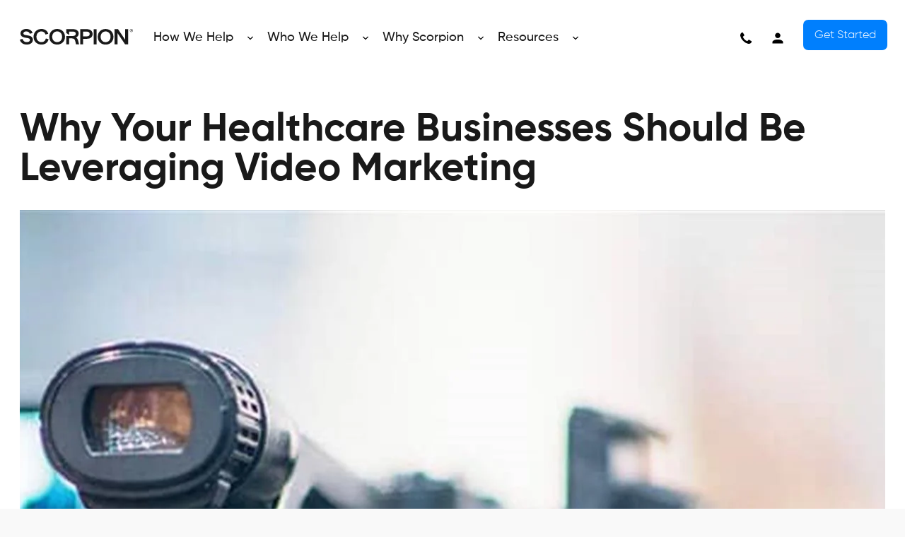

--- FILE ---
content_type: text/html; charset=UTF-8
request_url: https://scorpion.rmdsites.com/articles/expert-tips/marketing/why-your-healthcare-businesses-should-be-leverag/
body_size: 20767
content:
<!DOCTYPE html>
<html lang="en-US">
<head >
<meta charset="UTF-8" />
<meta name="viewport" content="width=device-width, initial-scale=1" />
<title>Why Your Healthcare Businesses Should Be Leveraging Video Marketing</title>
<meta name='robots' content='noindex, nofollow' />
	<style>img:is([sizes="auto" i], [sizes^="auto," i]) { contain-intrinsic-size: 3000px 1500px }</style>
	<link rel='dns-prefetch' href='//use.fontawesome.com' />
<link rel="alternate" type="application/rss+xml" title="Scorpion &raquo; Feed" href="https://scorpion.rmdsites.com/feed/" />
<link rel="alternate" type="application/rss+xml" title="Scorpion &raquo; Comments Feed" href="https://scorpion.rmdsites.com/comments/feed/" />
<script type="text/javascript">
/* <![CDATA[ */
window._wpemojiSettings = {"baseUrl":"https:\/\/s.w.org\/images\/core\/emoji\/16.0.1\/72x72\/","ext":".png","svgUrl":"https:\/\/s.w.org\/images\/core\/emoji\/16.0.1\/svg\/","svgExt":".svg","source":{"concatemoji":"https:\/\/scorpion.rmdsites.com\/wp-includes\/js\/wp-emoji-release.min.js?ver=6.8.3"}};
/*! This file is auto-generated */
!function(s,n){var o,i,e;function c(e){try{var t={supportTests:e,timestamp:(new Date).valueOf()};sessionStorage.setItem(o,JSON.stringify(t))}catch(e){}}function p(e,t,n){e.clearRect(0,0,e.canvas.width,e.canvas.height),e.fillText(t,0,0);var t=new Uint32Array(e.getImageData(0,0,e.canvas.width,e.canvas.height).data),a=(e.clearRect(0,0,e.canvas.width,e.canvas.height),e.fillText(n,0,0),new Uint32Array(e.getImageData(0,0,e.canvas.width,e.canvas.height).data));return t.every(function(e,t){return e===a[t]})}function u(e,t){e.clearRect(0,0,e.canvas.width,e.canvas.height),e.fillText(t,0,0);for(var n=e.getImageData(16,16,1,1),a=0;a<n.data.length;a++)if(0!==n.data[a])return!1;return!0}function f(e,t,n,a){switch(t){case"flag":return n(e,"\ud83c\udff3\ufe0f\u200d\u26a7\ufe0f","\ud83c\udff3\ufe0f\u200b\u26a7\ufe0f")?!1:!n(e,"\ud83c\udde8\ud83c\uddf6","\ud83c\udde8\u200b\ud83c\uddf6")&&!n(e,"\ud83c\udff4\udb40\udc67\udb40\udc62\udb40\udc65\udb40\udc6e\udb40\udc67\udb40\udc7f","\ud83c\udff4\u200b\udb40\udc67\u200b\udb40\udc62\u200b\udb40\udc65\u200b\udb40\udc6e\u200b\udb40\udc67\u200b\udb40\udc7f");case"emoji":return!a(e,"\ud83e\udedf")}return!1}function g(e,t,n,a){var r="undefined"!=typeof WorkerGlobalScope&&self instanceof WorkerGlobalScope?new OffscreenCanvas(300,150):s.createElement("canvas"),o=r.getContext("2d",{willReadFrequently:!0}),i=(o.textBaseline="top",o.font="600 32px Arial",{});return e.forEach(function(e){i[e]=t(o,e,n,a)}),i}function t(e){var t=s.createElement("script");t.src=e,t.defer=!0,s.head.appendChild(t)}"undefined"!=typeof Promise&&(o="wpEmojiSettingsSupports",i=["flag","emoji"],n.supports={everything:!0,everythingExceptFlag:!0},e=new Promise(function(e){s.addEventListener("DOMContentLoaded",e,{once:!0})}),new Promise(function(t){var n=function(){try{var e=JSON.parse(sessionStorage.getItem(o));if("object"==typeof e&&"number"==typeof e.timestamp&&(new Date).valueOf()<e.timestamp+604800&&"object"==typeof e.supportTests)return e.supportTests}catch(e){}return null}();if(!n){if("undefined"!=typeof Worker&&"undefined"!=typeof OffscreenCanvas&&"undefined"!=typeof URL&&URL.createObjectURL&&"undefined"!=typeof Blob)try{var e="postMessage("+g.toString()+"("+[JSON.stringify(i),f.toString(),p.toString(),u.toString()].join(",")+"));",a=new Blob([e],{type:"text/javascript"}),r=new Worker(URL.createObjectURL(a),{name:"wpTestEmojiSupports"});return void(r.onmessage=function(e){c(n=e.data),r.terminate(),t(n)})}catch(e){}c(n=g(i,f,p,u))}t(n)}).then(function(e){for(var t in e)n.supports[t]=e[t],n.supports.everything=n.supports.everything&&n.supports[t],"flag"!==t&&(n.supports.everythingExceptFlag=n.supports.everythingExceptFlag&&n.supports[t]);n.supports.everythingExceptFlag=n.supports.everythingExceptFlag&&!n.supports.flag,n.DOMReady=!1,n.readyCallback=function(){n.DOMReady=!0}}).then(function(){return e}).then(function(){var e;n.supports.everything||(n.readyCallback(),(e=n.source||{}).concatemoji?t(e.concatemoji):e.wpemoji&&e.twemoji&&(t(e.twemoji),t(e.wpemoji)))}))}((window,document),window._wpemojiSettings);
/* ]]> */
</script>
<link rel='stylesheet' id='theme-css' href='https://scorpion.rmdsites.com/wp-content/themes/scorpion/style.css?ver=0.785' type='text/css' media='all' />
<style id='wp-emoji-styles-inline-css' type='text/css'>

	img.wp-smiley, img.emoji {
		display: inline !important;
		border: none !important;
		box-shadow: none !important;
		height: 1em !important;
		width: 1em !important;
		margin: 0 0.07em !important;
		vertical-align: -0.1em !important;
		background: none !important;
		padding: 0 !important;
	}
</style>
<link rel='stylesheet' id='wp-block-library-css' href='https://scorpion.rmdsites.com/wp-includes/css/dist/block-library/style.min.css?ver=6.8.3' type='text/css' media='all' />
<style id='classic-theme-styles-inline-css' type='text/css'>
/*! This file is auto-generated */
.wp-block-button__link{color:#fff;background-color:#32373c;border-radius:9999px;box-shadow:none;text-decoration:none;padding:calc(.667em + 2px) calc(1.333em + 2px);font-size:1.125em}.wp-block-file__button{background:#32373c;color:#fff;text-decoration:none}
</style>
<style id='safe-svg-svg-icon-style-inline-css' type='text/css'>
.safe-svg-cover{text-align:center}.safe-svg-cover .safe-svg-inside{display:inline-block;max-width:100%}.safe-svg-cover svg{fill:currentColor;height:100%;max-height:100%;max-width:100%;width:100%}

</style>
<style id='font-awesome-svg-styles-default-inline-css' type='text/css'>
.svg-inline--fa {
  display: inline-block;
  height: 1em;
  overflow: visible;
  vertical-align: -.125em;
}
</style>
<link rel='stylesheet' id='font-awesome-svg-styles-css' href='http://scorpion.rmdsites.com/wp-content/uploads/sites/7/font-awesome/v6.7.2/css/svg-with-js.css' type='text/css' media='all' />
<style id='font-awesome-svg-styles-inline-css' type='text/css'>
   .wp-block-font-awesome-icon svg::before,
   .wp-rich-text-font-awesome-icon svg::before {content: unset;}
</style>
<style id='global-styles-inline-css' type='text/css'>
:root{--wp--preset--aspect-ratio--square: 1;--wp--preset--aspect-ratio--4-3: 4/3;--wp--preset--aspect-ratio--3-4: 3/4;--wp--preset--aspect-ratio--3-2: 3/2;--wp--preset--aspect-ratio--2-3: 2/3;--wp--preset--aspect-ratio--16-9: 16/9;--wp--preset--aspect-ratio--9-16: 9/16;--wp--preset--color--black: #000000;--wp--preset--color--cyan-bluish-gray: #abb8c3;--wp--preset--color--white: #ffffff;--wp--preset--color--pale-pink: #f78da7;--wp--preset--color--vivid-red: #cf2e2e;--wp--preset--color--luminous-vivid-orange: #ff6900;--wp--preset--color--luminous-vivid-amber: #fcb900;--wp--preset--color--light-green-cyan: #7bdcb5;--wp--preset--color--vivid-green-cyan: #00d084;--wp--preset--color--pale-cyan-blue: #8ed1fc;--wp--preset--color--vivid-cyan-blue: #0693e3;--wp--preset--color--vivid-purple: #9b51e0;--wp--preset--gradient--vivid-cyan-blue-to-vivid-purple: linear-gradient(135deg,rgba(6,147,227,1) 0%,rgb(155,81,224) 100%);--wp--preset--gradient--light-green-cyan-to-vivid-green-cyan: linear-gradient(135deg,rgb(122,220,180) 0%,rgb(0,208,130) 100%);--wp--preset--gradient--luminous-vivid-amber-to-luminous-vivid-orange: linear-gradient(135deg,rgba(252,185,0,1) 0%,rgba(255,105,0,1) 100%);--wp--preset--gradient--luminous-vivid-orange-to-vivid-red: linear-gradient(135deg,rgba(255,105,0,1) 0%,rgb(207,46,46) 100%);--wp--preset--gradient--very-light-gray-to-cyan-bluish-gray: linear-gradient(135deg,rgb(238,238,238) 0%,rgb(169,184,195) 100%);--wp--preset--gradient--cool-to-warm-spectrum: linear-gradient(135deg,rgb(74,234,220) 0%,rgb(151,120,209) 20%,rgb(207,42,186) 40%,rgb(238,44,130) 60%,rgb(251,105,98) 80%,rgb(254,248,76) 100%);--wp--preset--gradient--blush-light-purple: linear-gradient(135deg,rgb(255,206,236) 0%,rgb(152,150,240) 100%);--wp--preset--gradient--blush-bordeaux: linear-gradient(135deg,rgb(254,205,165) 0%,rgb(254,45,45) 50%,rgb(107,0,62) 100%);--wp--preset--gradient--luminous-dusk: linear-gradient(135deg,rgb(255,203,112) 0%,rgb(199,81,192) 50%,rgb(65,88,208) 100%);--wp--preset--gradient--pale-ocean: linear-gradient(135deg,rgb(255,245,203) 0%,rgb(182,227,212) 50%,rgb(51,167,181) 100%);--wp--preset--gradient--electric-grass: linear-gradient(135deg,rgb(202,248,128) 0%,rgb(113,206,126) 100%);--wp--preset--gradient--midnight: linear-gradient(135deg,rgb(2,3,129) 0%,rgb(40,116,252) 100%);--wp--preset--font-size--small: 13px;--wp--preset--font-size--medium: 20px;--wp--preset--font-size--large: 36px;--wp--preset--font-size--x-large: 42px;--wp--preset--spacing--20: 0.44rem;--wp--preset--spacing--30: 0.67rem;--wp--preset--spacing--40: 1rem;--wp--preset--spacing--50: 1.5rem;--wp--preset--spacing--60: 2.25rem;--wp--preset--spacing--70: 3.38rem;--wp--preset--spacing--80: 5.06rem;--wp--preset--shadow--natural: 6px 6px 9px rgba(0, 0, 0, 0.2);--wp--preset--shadow--deep: 12px 12px 50px rgba(0, 0, 0, 0.4);--wp--preset--shadow--sharp: 6px 6px 0px rgba(0, 0, 0, 0.2);--wp--preset--shadow--outlined: 6px 6px 0px -3px rgba(255, 255, 255, 1), 6px 6px rgba(0, 0, 0, 1);--wp--preset--shadow--crisp: 6px 6px 0px rgba(0, 0, 0, 1);}:where(.is-layout-flex){gap: 0.5em;}:where(.is-layout-grid){gap: 0.5em;}body .is-layout-flex{display: flex;}.is-layout-flex{flex-wrap: wrap;align-items: center;}.is-layout-flex > :is(*, div){margin: 0;}body .is-layout-grid{display: grid;}.is-layout-grid > :is(*, div){margin: 0;}:where(.wp-block-columns.is-layout-flex){gap: 2em;}:where(.wp-block-columns.is-layout-grid){gap: 2em;}:where(.wp-block-post-template.is-layout-flex){gap: 1.25em;}:where(.wp-block-post-template.is-layout-grid){gap: 1.25em;}.has-black-color{color: var(--wp--preset--color--black) !important;}.has-cyan-bluish-gray-color{color: var(--wp--preset--color--cyan-bluish-gray) !important;}.has-white-color{color: var(--wp--preset--color--white) !important;}.has-pale-pink-color{color: var(--wp--preset--color--pale-pink) !important;}.has-vivid-red-color{color: var(--wp--preset--color--vivid-red) !important;}.has-luminous-vivid-orange-color{color: var(--wp--preset--color--luminous-vivid-orange) !important;}.has-luminous-vivid-amber-color{color: var(--wp--preset--color--luminous-vivid-amber) !important;}.has-light-green-cyan-color{color: var(--wp--preset--color--light-green-cyan) !important;}.has-vivid-green-cyan-color{color: var(--wp--preset--color--vivid-green-cyan) !important;}.has-pale-cyan-blue-color{color: var(--wp--preset--color--pale-cyan-blue) !important;}.has-vivid-cyan-blue-color{color: var(--wp--preset--color--vivid-cyan-blue) !important;}.has-vivid-purple-color{color: var(--wp--preset--color--vivid-purple) !important;}.has-black-background-color{background-color: var(--wp--preset--color--black) !important;}.has-cyan-bluish-gray-background-color{background-color: var(--wp--preset--color--cyan-bluish-gray) !important;}.has-white-background-color{background-color: var(--wp--preset--color--white) !important;}.has-pale-pink-background-color{background-color: var(--wp--preset--color--pale-pink) !important;}.has-vivid-red-background-color{background-color: var(--wp--preset--color--vivid-red) !important;}.has-luminous-vivid-orange-background-color{background-color: var(--wp--preset--color--luminous-vivid-orange) !important;}.has-luminous-vivid-amber-background-color{background-color: var(--wp--preset--color--luminous-vivid-amber) !important;}.has-light-green-cyan-background-color{background-color: var(--wp--preset--color--light-green-cyan) !important;}.has-vivid-green-cyan-background-color{background-color: var(--wp--preset--color--vivid-green-cyan) !important;}.has-pale-cyan-blue-background-color{background-color: var(--wp--preset--color--pale-cyan-blue) !important;}.has-vivid-cyan-blue-background-color{background-color: var(--wp--preset--color--vivid-cyan-blue) !important;}.has-vivid-purple-background-color{background-color: var(--wp--preset--color--vivid-purple) !important;}.has-black-border-color{border-color: var(--wp--preset--color--black) !important;}.has-cyan-bluish-gray-border-color{border-color: var(--wp--preset--color--cyan-bluish-gray) !important;}.has-white-border-color{border-color: var(--wp--preset--color--white) !important;}.has-pale-pink-border-color{border-color: var(--wp--preset--color--pale-pink) !important;}.has-vivid-red-border-color{border-color: var(--wp--preset--color--vivid-red) !important;}.has-luminous-vivid-orange-border-color{border-color: var(--wp--preset--color--luminous-vivid-orange) !important;}.has-luminous-vivid-amber-border-color{border-color: var(--wp--preset--color--luminous-vivid-amber) !important;}.has-light-green-cyan-border-color{border-color: var(--wp--preset--color--light-green-cyan) !important;}.has-vivid-green-cyan-border-color{border-color: var(--wp--preset--color--vivid-green-cyan) !important;}.has-pale-cyan-blue-border-color{border-color: var(--wp--preset--color--pale-cyan-blue) !important;}.has-vivid-cyan-blue-border-color{border-color: var(--wp--preset--color--vivid-cyan-blue) !important;}.has-vivid-purple-border-color{border-color: var(--wp--preset--color--vivid-purple) !important;}.has-vivid-cyan-blue-to-vivid-purple-gradient-background{background: var(--wp--preset--gradient--vivid-cyan-blue-to-vivid-purple) !important;}.has-light-green-cyan-to-vivid-green-cyan-gradient-background{background: var(--wp--preset--gradient--light-green-cyan-to-vivid-green-cyan) !important;}.has-luminous-vivid-amber-to-luminous-vivid-orange-gradient-background{background: var(--wp--preset--gradient--luminous-vivid-amber-to-luminous-vivid-orange) !important;}.has-luminous-vivid-orange-to-vivid-red-gradient-background{background: var(--wp--preset--gradient--luminous-vivid-orange-to-vivid-red) !important;}.has-very-light-gray-to-cyan-bluish-gray-gradient-background{background: var(--wp--preset--gradient--very-light-gray-to-cyan-bluish-gray) !important;}.has-cool-to-warm-spectrum-gradient-background{background: var(--wp--preset--gradient--cool-to-warm-spectrum) !important;}.has-blush-light-purple-gradient-background{background: var(--wp--preset--gradient--blush-light-purple) !important;}.has-blush-bordeaux-gradient-background{background: var(--wp--preset--gradient--blush-bordeaux) !important;}.has-luminous-dusk-gradient-background{background: var(--wp--preset--gradient--luminous-dusk) !important;}.has-pale-ocean-gradient-background{background: var(--wp--preset--gradient--pale-ocean) !important;}.has-electric-grass-gradient-background{background: var(--wp--preset--gradient--electric-grass) !important;}.has-midnight-gradient-background{background: var(--wp--preset--gradient--midnight) !important;}.has-small-font-size{font-size: var(--wp--preset--font-size--small) !important;}.has-medium-font-size{font-size: var(--wp--preset--font-size--medium) !important;}.has-large-font-size{font-size: var(--wp--preset--font-size--large) !important;}.has-x-large-font-size{font-size: var(--wp--preset--font-size--x-large) !important;}
:where(.wp-block-post-template.is-layout-flex){gap: 1.25em;}:where(.wp-block-post-template.is-layout-grid){gap: 1.25em;}
:where(.wp-block-columns.is-layout-flex){gap: 2em;}:where(.wp-block-columns.is-layout-grid){gap: 2em;}
:root :where(.wp-block-pullquote){font-size: 1.5em;line-height: 1.6;}
</style>
<link rel='stylesheet' id='fontawesome-css' href='https://scorpion.rmdsites.com/wp-content/themes/scorpion/css/all.min.css?ver=0.785' type='text/css' media='all' />
<link rel='stylesheet' id='slick-css' href='https://scorpion.rmdsites.com/wp-content/themes/scorpion/css/slick.css?ver=0.785' type='text/css' media='all' />
<link rel='stylesheet' id='slicktheme-css' href='https://scorpion.rmdsites.com/wp-content/themes/scorpion/css/slick-theme.css?ver=0.785' type='text/css' media='all' />
<link rel='stylesheet' id='animations-style-css' href='https://scorpion.rmdsites.com/wp-content/themes/scorpion/css/global/animations.css?ver=0.785' type='text/css' media='all' />
<link rel='stylesheet' id='child-style-css' href='https://scorpion.rmdsites.com/wp-content/themes/scorpion/css/global/global.css?ver=0.785' type='text/css' media='all' />
<link rel='stylesheet' id='post-style-css' href='https://scorpion.rmdsites.com/wp-content/themes/scorpion/css/single/post.css?ver=0.785' type='text/css' media='all' />
<link rel='stylesheet' id='font-awesome-official-css' href='https://use.fontawesome.com/releases/v6.7.2/css/all.css' type='text/css' media='all' integrity="sha384-nRgPTkuX86pH8yjPJUAFuASXQSSl2/bBUiNV47vSYpKFxHJhbcrGnmlYpYJMeD7a" crossorigin="anonymous" />
<link rel='stylesheet' id='font-awesome-official-v4shim-css' href='https://use.fontawesome.com/releases/v6.7.2/css/v4-shims.css' type='text/css' media='all' integrity="sha384-npPMK6zwqNmU3qyCCxEcWJkLBNYxEFM1nGgSoAWuCCXqVVz0cvwKEMfyTNkOxM2N" crossorigin="anonymous" />
<script type="text/javascript" src="https://scorpion.rmdsites.com/wp-includes/js/jquery/jquery.min.js?ver=3.7.1" id="jquery-core-js"></script>
<script type="text/javascript" src="https://scorpion.rmdsites.com/wp-includes/js/jquery/jquery-migrate.min.js?ver=3.4.1" id="jquery-migrate-js"></script>
<link rel="https://api.w.org/" href="https://scorpion.rmdsites.com/wp-json/" /><link rel="alternate" title="JSON" type="application/json" href="https://scorpion.rmdsites.com/wp-json/wp/v2/posts/12336" /><link rel="EditURI" type="application/rsd+xml" title="RSD" href="https://scorpion.rmdsites.com/xmlrpc.php?rsd" />
<meta name="generator" content="WordPress 6.8.3" />
<link rel='shortlink' href='https://scorpion.rmdsites.com/?p=12336' />
<link rel="alternate" title="oEmbed (JSON)" type="application/json+oembed" href="https://scorpion.rmdsites.com/wp-json/oembed/1.0/embed?url=https%3A%2F%2Fscorpion.rmdsites.com%2Farticles%2Fexpert-tips%2Fmarketing%2Fwhy-your-healthcare-businesses-should-be-leverag%2F" />
<link rel="alternate" title="oEmbed (XML)" type="text/xml+oembed" href="https://scorpion.rmdsites.com/wp-json/oembed/1.0/embed?url=https%3A%2F%2Fscorpion.rmdsites.com%2Farticles%2Fexpert-tips%2Fmarketing%2Fwhy-your-healthcare-businesses-should-be-leverag%2F&#038;format=xml" />
<link rel="icon" href="https://scorpion.rmdsites.com/wp-content/themes/scorpion/favicon.ico" />

	<script type="text/javascript">
		WebFontConfig = {
			google: { families: [ 'Ms+Madi:400' ] }
		};
		(function() {
		  var wf = document.createElement('script');
		  wf.src = 'https://ajax.googleapis.com/ajax/libs/webfont/1/webfont.js';
		  wf.type = 'text/javascript';wf.async = 'true';var s = document.getElementsByTagName('script')[0];s.parentNode.insertBefore(wf, s);
		})();
	</script>

</head>
<body class="wp-singular post-template-default single single-post postid-12336 single-format-standard wp-theme-genesis wp-child-theme-scorpion header-full-width full-width-content genesis-breadcrumbs-hidden genesis-footer-widgets-visible" itemscope itemtype="https://schema.org/WebPage"><div class="site-container"><div class="site-inner">
<section class="tp-br" id="Top">
	<div class="wde grd aic">
		<a href="/">
    <svg width="172" height="25" viewBox="0 0 172 25" fill="none" xmlns="http://www.w3.org/2000/svg">
        <path d="M169.648 4.73289C168.365 4.73289 167.284 3.72512 167.284 2.37869C167.284 1.05142 168.365 0.0498047 169.648 0.0498047C170.926 0.0498047 172 1.05757 172 2.37937C172 3.72512 170.926 4.73289 169.648 4.73289ZM169.648 4.33949C170.686 4.33949 171.533 3.50345 171.533 2.37937C171.533 1.29156 170.686 0.443197 169.648 0.443197C168.592 0.443197 167.75 1.2854 167.75 2.37869C167.75 3.50345 168.592 4.33949 169.648 4.33949ZM170.385 2.93833C170.311 2.70503 170.25 2.5511 170.06 2.48336C170.305 2.42179 170.489 2.20081 170.489 1.89362C170.489 1.52486 170.194 1.26693 169.69 1.26693H168.874V3.46103H169.304V2.6373H169.567C169.807 2.6373 169.887 2.77276 169.954 2.96296C170.022 3.147 170.022 3.34404 170.12 3.46103H170.556V3.4364C170.457 3.27631 170.445 3.13537 170.384 2.93833H170.385ZM169.667 2.28701H169.304V1.62953H169.66C169.93 1.62953 170.066 1.75268 170.066 1.93672C170.066 2.14539 169.918 2.28701 169.667 2.28701Z" fill="#191919"/>
        <path d="M12.6939 10.023L8.3366 9.27243C6.46557 8.94882 5.43537 8.05942 5.43537 6.7684C5.43537 5.04569 7.34606 3.74715 9.88088 3.74715C12.361 3.74715 14.4125 5.08263 15.0134 7.03865C15.0148 7.04344 15.0175 7.05233 15.0189 7.0578C15.0537 7.17274 15.0825 7.28563 15.1071 7.40467L19.3728 6.20192L19.3078 5.98504C18.1888 2.23721 14.7024 0 9.98137 0C4.61983 0 1.01721 2.78522 1.01653 6.93123C1.01653 10.2357 3.29636 12.4647 7.43493 13.2064L11.9269 14.0226C14.3694 14.4748 15.507 15.3957 15.507 16.9186C15.507 19.1962 12.9045 20.2341 10.4872 20.2341C7.29068 20.2341 5.04913 18.5462 4.17616 15.4832L4.10917 15.2499L0 16.4082L0.0444345 16.5834C1.21682 21.2151 5.15919 23.9805 10.5891 23.9805C16.153 23.9805 19.8916 21.0379 19.8916 16.6573C19.8916 13.0832 17.4703 10.8508 12.6939 10.0223V10.023Z" fill="#191919"/>
        <path d="M39.455 14.8281C38.9471 18.1634 36.4663 20.235 32.9798 20.235C28.453 20.235 25.292 16.858 25.2927 12.0237C25.2927 7.22777 28.4694 3.74744 32.8459 3.74744C35.9125 3.74744 38.2395 5.51395 38.919 8.35869L38.973 8.58583L43.1977 7.3947C43.1977 7.3947 43.1827 7.3345 43.1752 7.30439C42.0274 2.79372 38.1021 0.000976562 32.88 0.000976562C25.9435 0.000976562 20.9087 5.05693 20.9087 12.0237C20.9087 19.0644 25.8724 23.9815 32.9798 23.9815C38.6545 23.9815 42.7527 20.8535 43.7269 15.8017C43.7289 15.7907 43.733 15.7681 43.733 15.7681L39.496 14.5729L39.4557 14.8281H39.455Z" fill="#191919"/>
        <path d="M56.7797 0.00195312C49.7515 0.00195312 44.8425 4.94501 44.8418 12.0247C44.8418 19.0654 49.7501 23.9825 56.7783 23.9825C63.8065 23.9825 68.7155 19.0661 68.7155 12.0254C68.7161 4.94638 63.8078 0.00263729 56.7797 0.00195312ZM56.779 20.236C52.4025 20.236 49.2258 16.7824 49.2265 12.0247C49.2265 7.22874 52.4032 3.74842 56.7797 3.74842C61.1561 3.74842 64.3322 7.22943 64.3322 12.0254C64.3322 16.7831 61.1554 20.236 56.779 20.236Z" fill="#191919"/>
        <path d="M102.13 0.331055H91.8144L91.813 23.6582H96.1977V15.1082H102.129C107.328 15.1082 110.688 12.2348 110.688 7.78567C110.688 3.2579 107.329 0.331739 102.129 0.331739L102.13 0.331055ZM102.028 11.3618H96.1977V4.07752H102.028C104.706 4.07752 106.304 5.46363 106.304 7.78499C106.304 10.0578 104.745 11.3618 102.027 11.3618H102.028Z" fill="#191919"/>
        <path d="M116.751 0.382812H112.366V23.7106H116.751V0.382812Z" fill="#191919"/>
        <path d="M130.462 0.0576172C123.434 0.0576172 118.525 5.00068 118.524 12.0804C118.524 19.1211 123.432 24.0381 130.46 24.0381C137.489 24.0381 142.398 19.1218 142.398 12.0811C142.398 5.00205 137.49 0.0576172 130.462 0.0576172ZM130.461 20.2917C126.085 20.2917 122.908 16.838 122.909 12.0804C122.909 7.28441 126.085 3.80408 130.462 3.80408C134.838 3.80408 138.014 7.28509 138.014 12.0811C138.014 16.8387 134.838 20.2917 130.461 20.2917Z" fill="#191919"/>
        <path d="M160.283 0.333692L160.283 16.6598L149.462 0.443842L149.388 0.333008H144.171L144.17 23.6602L148.555 23.6608L148.555 6.29136L160.052 23.5507L160.125 23.6615H164.667L164.668 0.333692H160.283Z" fill="#191919"/>
        <path d="M88.5661 17.5504C88.0267 15.4336 86.9753 14.0413 85.4393 13.1259C88.076 12.0833 89.5197 9.84744 89.5204 7.03417C89.5204 2.8991 86.3321 0.330762 81.1982 0.330078H70.5776V6.02845L74.9623 9.19749V4.07654H81.0963C83.6264 4.07654 85.1364 5.2793 85.1364 7.29415C85.1364 9.33911 83.5881 10.7512 81.0963 10.7512H70.5776V23.6572H74.9623V14.4977H79.1036C81.9686 14.4977 83.6681 15.7039 84.2977 18.474L85.455 23.6579H90.0947L88.5675 17.5504H88.5661Z" fill="#191919"/>
    </svg>

    </a>
		<div class="nv-hldr">

			<nav class="nav-primary" aria-label="Main" itemscope itemtype="https://schema.org/SiteNavigationElement"><div class="wrap"><ul id="menu-main-menu" class="navigation"><li id="menu-item-10405" class="menu-item menu-item-type-custom menu-item-object-custom menu-item-has-children menu-item-10405"><a href="#" title="Run Your Best Business" itemprop="url"><span itemprop="name">How We Help</span></a>
<ul class="sub-menu">
	<li id="menu-item-10409" class="gt-mr-cst menu-item menu-item-type-post_type menu-item-object-page menu-item-has-children menu-item-10409"><a href="https://scorpion.rmdsites.com/how-we-help/get-more-customers/" itemprop="url"><span itemprop="name">Get More Customers</span></a>
	<ul class="sub-menu">
		<li id="menu-item-13753" class="menu-item menu-item-type-post_type menu-item-object-page menu-item-13753"><a href="https://scorpion.rmdsites.com/how-we-help/scorpion-connect/" title="Convert visitors into customers" itemprop="url"><span itemprop="name">Scorpion Connect</span></a></li>
		<li id="menu-item-13754" class="menu-item menu-item-type-post_type menu-item-object-page menu-item-13754"><a href="https://scorpion.rmdsites.com/how-we-help/ai-chat/" title="Better client engagement" itemprop="url"><span itemprop="name">AI Chat</span></a></li>
		<li id="menu-item-10417" class="cnt-mrkt menu-item menu-item-type-post_type menu-item-object-page menu-item-10417"><a href="https://scorpion.rmdsites.com/how-we-help/content-marketing/" title="Attract attention with quality content" itemprop="url"><span itemprop="name">Content Marketing</span></a></li>
		<li id="menu-item-10418" class="dg-ad menu-item menu-item-type-post_type menu-item-object-page menu-item-10418"><a href="https://scorpion.rmdsites.com/how-we-help/digital-advertising/" title="Get more and better leads" itemprop="url"><span itemprop="name">Digital Advertising</span></a></li>
		<li id="menu-item-10419" class="ser menu-item menu-item-type-post_type menu-item-object-page menu-item-10419"><a href="https://scorpion.rmdsites.com/how-we-help/search-engine-ranking/" title="Show up in search results" itemprop="url"><span itemprop="name">Search Engine Ranking</span></a></li>
		<li id="menu-item-10420" class="vd-mrkt menu-item menu-item-type-post_type menu-item-object-page menu-item-10420"><a href="https://scorpion.rmdsites.com/how-we-help/video-marketing/" title="Tell your story through video" itemprop="url"><span itemprop="name">Video Marketing</span></a></li>
		<li id="menu-item-10421" class="wbst menu-item menu-item-type-post_type menu-item-object-page menu-item-10421"><a href="https://scorpion.rmdsites.com/how-we-help/website/" title="Convert more of your traffic" itemprop="url"><span itemprop="name">Website</span></a></li>
	</ul>
</li>
	<li id="menu-item-10410" class="fl-yr-sch menu-item menu-item-type-post_type menu-item-object-page menu-item-has-children menu-item-10410"><a href="https://scorpion.rmdsites.com/how-we-help/fill-your-schedule/" itemprop="url"><span itemprop="name">Fill Your Schedule</span></a>
	<ul class="sub-menu">
		<li id="menu-item-10422" class="menu-item menu-item-type-post_type menu-item-object-page menu-item-10422"><a href="https://scorpion.rmdsites.com/how-we-help/chat/" title="Chat with customers" itemprop="url"><span itemprop="name">Chat</span></a></li>
		<li id="menu-item-10423" class="menu-item menu-item-type-post_type menu-item-object-page menu-item-10423"><a href="https://scorpion.rmdsites.com/how-we-help/communications/" title="Connect with customers instantly" itemprop="url"><span itemprop="name">Communications</span></a></li>
		<li id="menu-item-10424" class="menu-item menu-item-type-post_type menu-item-object-page menu-item-10424"><a href="https://scorpion.rmdsites.com/how-we-help/leads-management/" title="Manage all leads in one place" itemprop="url"><span itemprop="name">Leads Management</span></a></li>
		<li id="menu-item-10425" class="menu-item menu-item-type-post_type menu-item-object-page menu-item-10425"><a href="https://scorpion.rmdsites.com/how-we-help/email-marketing/" title="Build loyalty with email" itemprop="url"><span itemprop="name">Email Marketing</span></a></li>
		<li id="menu-item-10426" class="menu-item menu-item-type-post_type menu-item-object-page menu-item-10426"><a href="https://scorpion.rmdsites.com/how-we-help/online-scheduling/" title="Make online scheduling effortless" itemprop="url"><span itemprop="name">Online Scheduling</span></a></li>
		<li id="menu-item-10427" class="menu-item menu-item-type-post_type menu-item-object-page menu-item-10427"><a href="https://scorpion.rmdsites.com/how-we-help/social-media/" title="Engage on social " itemprop="url"><span itemprop="name">Social Media</span></a></li>
	</ul>
</li>
	<li id="menu-item-10411" class="bld-yr-brd menu-item menu-item-type-post_type menu-item-object-page menu-item-has-children menu-item-10411"><a href="https://scorpion.rmdsites.com/how-we-help/build-your-brand/" itemprop="url"><span itemprop="name">Build Your Brand</span></a>
	<ul class="sub-menu">
		<li id="menu-item-10428" class="menu-item menu-item-type-post_type menu-item-object-page menu-item-10428"><a href="https://scorpion.rmdsites.com/how-we-help/brand-strategy/" title="Position your brand to win" itemprop="url"><span itemprop="name">Brand Strategy</span></a></li>
		<li id="menu-item-10429" class="menu-item menu-item-type-post_type menu-item-object-page menu-item-10429"><a href="https://scorpion.rmdsites.com/how-we-help/creative-services/" title="Build a library of custom creative assets" itemprop="url"><span itemprop="name">Creative Strategy</span></a></li>
		<li id="menu-item-10430" class="menu-item menu-item-type-post_type menu-item-object-page menu-item-10430"><a href="https://scorpion.rmdsites.com/how-we-help/brand-research/" title="Understand your customers" itemprop="url"><span itemprop="name">Brand Research</span></a></li>
		<li id="menu-item-10519" class="menu-item menu-item-type-post_type menu-item-object-page menu-item-10519"><a href="https://scorpion.rmdsites.com/how-we-help/photography/" title="Show clients who you are" itemprop="url"><span itemprop="name">Photography</span></a></li>
	</ul>
</li>
	<li id="menu-item-10412" class="imp-yr-rep menu-item menu-item-type-post_type menu-item-object-page menu-item-has-children menu-item-10412"><a href="https://scorpion.rmdsites.com/how-we-help/improve-your-reputation/" itemprop="url"><span itemprop="name">Improve Your Reputation</span></a>
	<ul class="sub-menu">
		<li id="menu-item-10431" class="menu-item menu-item-type-post_type menu-item-object-page menu-item-10431"><a href="https://scorpion.rmdsites.com/how-we-help/review-monitoring/" title="Stay on top of your reputation" itemprop="url"><span itemprop="name">Review Monitoring</span></a></li>
		<li id="menu-item-10432" class="menu-item menu-item-type-post_type menu-item-object-page menu-item-10432"><a href="https://scorpion.rmdsites.com/how-we-help/surveys/" title="Learn with surveys" itemprop="url"><span itemprop="name">Surveys</span></a></li>
	</ul>
</li>
	<li id="menu-item-10414" class="gt-pd-fstr menu-item menu-item-type-post_type menu-item-object-page menu-item-has-children menu-item-10414"><a href="https://scorpion.rmdsites.com/how-we-help/get-paid-faster/" itemprop="url"><span itemprop="name">Get Paid Faster</span></a>
	<ul class="sub-menu">
		<li id="menu-item-10433" class="menu-item menu-item-type-post_type menu-item-object-page menu-item-10433"><a href="https://scorpion.rmdsites.com/how-we-help/payments/" title="Shorten your collection period" itemprop="url"><span itemprop="name">Payments</span></a></li>
		<li id="menu-item-10434" class="menu-item menu-item-type-post_type menu-item-object-page menu-item-10434"><a href="https://scorpion.rmdsites.com/how-we-help/invoices/" title="Faster invoicing" itemprop="url"><span itemprop="name">Invoices</span></a></li>
	</ul>
</li>
	<li id="menu-item-10415" class="trk-yr-rslt menu-item menu-item-type-post_type menu-item-object-page menu-item-has-children menu-item-10415"><a href="https://scorpion.rmdsites.com/how-we-help/track-your-results/" itemprop="url"><span itemprop="name">Track Your Results</span></a>
	<ul class="sub-menu">
		<li id="menu-item-10435" class="menu-item menu-item-type-post_type menu-item-object-page menu-item-10435"><a href="https://scorpion.rmdsites.com/how-we-help/ai-insights/" title="Prioritize decisions with quality data" itemprop="url"><span itemprop="name">AI Insights</span></a></li>
		<li id="menu-item-10438" class="menu-item menu-item-type-post_type menu-item-object-page menu-item-10438"><a href="https://scorpion.rmdsites.com/how-we-help/integrations/" title="Get your tools working together" itemprop="url"><span itemprop="name">Integrations</span></a></li>
		<li id="menu-item-10439" class="menu-item menu-item-type-post_type menu-item-object-page menu-item-10439"><a href="https://scorpion.rmdsites.com/how-we-help/mobile-app/" title="Run your business on the go" itemprop="url"><span itemprop="name">Mobile App</span></a></li>
		<li id="menu-item-10441" class="menu-item menu-item-type-post_type menu-item-object-page menu-item-10441"><a href="https://scorpion.rmdsites.com/how-we-help/reporting/" title="Get real-time insights" itemprop="url"><span itemprop="name">Reporting</span></a></li>
	</ul>
</li>
</ul>
</li>
<li id="menu-item-10406" class="menu-item menu-item-type-custom menu-item-object-custom menu-item-has-children menu-item-10406"><a href="#" title="Industries" itemprop="url"><span itemprop="name">Who We Help</span></a>
<ul class="sub-menu">
	<li id="menu-item-10442" class="hme-serv menu-item menu-item-type-post_type menu-item-object-page menu-item-has-children menu-item-10442"><a href="https://scorpion.rmdsites.com/home-services/" itemprop="url"><span itemprop="name">Home Services</span></a>
	<ul class="sub-menu">
		<li id="menu-item-10447" class="menu-item menu-item-type-post_type menu-item-object-page menu-item-10447"><a href="https://scorpion.rmdsites.com/home-services/electricians/" itemprop="url"><span itemprop="name">Electricians</span></a></li>
		<li id="menu-item-10448" class="menu-item menu-item-type-post_type menu-item-object-page menu-item-10448"><a href="https://scorpion.rmdsites.com/home-services/hvac/" itemprop="url"><span itemprop="name">HVAC</span></a></li>
		<li id="menu-item-10449" class="menu-item menu-item-type-post_type menu-item-object-page menu-item-10449"><a href="https://scorpion.rmdsites.com/home-services/roofing/" itemprop="url"><span itemprop="name">Roofing</span></a></li>
		<li id="menu-item-10450" class="menu-item menu-item-type-post_type menu-item-object-page menu-item-10450"><a href="https://scorpion.rmdsites.com/home-services/restoration/" itemprop="url"><span itemprop="name">Restoration</span></a></li>
		<li id="menu-item-10451" class="menu-item menu-item-type-post_type menu-item-object-page menu-item-10451"><a href="https://scorpion.rmdsites.com/home-services/plumbing/" itemprop="url"><span itemprop="name">Plumbing</span></a></li>
		<li id="menu-item-10452" class="menu-item menu-item-type-post_type menu-item-object-page menu-item-10452"><a href="https://scorpion.rmdsites.com/home-services/pest-control/" itemprop="url"><span itemprop="name">Pest Control</span></a></li>
		<li id="menu-item-10453" class="menu-item menu-item-type-post_type menu-item-object-page menu-item-10453"><a href="https://scorpion.rmdsites.com/home-services/moving/" itemprop="url"><span itemprop="name">Moving</span></a></li>
	</ul>
</li>
	<li id="menu-item-10443" class="hlth-cre menu-item menu-item-type-post_type menu-item-object-page menu-item-has-children menu-item-10443"><a href="https://scorpion.rmdsites.com/healthcare/" itemprop="url"><span itemprop="name">Healthcare</span></a>
	<ul class="sub-menu">
		<li id="menu-item-10454" class="menu-item menu-item-type-post_type menu-item-object-page menu-item-10454"><a href="https://scorpion.rmdsites.com/healthcare/chiropractic/" itemprop="url"><span itemprop="name">Chiropractic</span></a></li>
		<li id="menu-item-10455" class="menu-item menu-item-type-post_type menu-item-object-page menu-item-10455"><a href="https://scorpion.rmdsites.com/healthcare/veterinary/" itemprop="url"><span itemprop="name">Veterinary</span></a></li>
		<li id="menu-item-10456" class="menu-item menu-item-type-post_type menu-item-object-page menu-item-10456"><a href="https://scorpion.rmdsites.com/healthcare/dental-service-organization/" itemprop="url"><span itemprop="name">Dental Service Organizations</span></a></li>
		<li id="menu-item-10457" class="menu-item menu-item-type-post_type menu-item-object-page menu-item-10457"><a href="https://scorpion.rmdsites.com/healthcare/dentists/" itemprop="url"><span itemprop="name">Dentistry</span></a></li>
		<li id="menu-item-10458" class="menu-item menu-item-type-post_type menu-item-object-page menu-item-10458"><a href="https://scorpion.rmdsites.com/healthcare/orthodontics/" itemprop="url"><span itemprop="name">Orthodontics</span></a></li>
		<li id="menu-item-10459" class="menu-item menu-item-type-post_type menu-item-object-page menu-item-10459"><a href="https://scorpion.rmdsites.com/healthcare/pediatrics/" itemprop="url"><span itemprop="name">Pediatrics</span></a></li>
		<li id="menu-item-10460" class="menu-item menu-item-type-post_type menu-item-object-page menu-item-10460"><a href="https://scorpion.rmdsites.com/healthcare/urgent-care/" itemprop="url"><span itemprop="name">Urgent Care</span></a></li>
	</ul>
</li>
	<li id="menu-item-10444" class="lw-frms menu-item menu-item-type-post_type menu-item-object-page menu-item-has-children menu-item-10444"><a href="https://scorpion.rmdsites.com/law-firms/" itemprop="url"><span itemprop="name">Law Firms</span></a>
	<ul class="sub-menu">
		<li id="menu-item-10461" class="menu-item menu-item-type-post_type menu-item-object-page menu-item-10461"><a href="https://scorpion.rmdsites.com/law-firms/bankruptcy/" itemprop="url"><span itemprop="name">Bankruptcy</span></a></li>
		<li id="menu-item-10462" class="menu-item menu-item-type-post_type menu-item-object-page menu-item-10462"><a href="https://scorpion.rmdsites.com/law-firms/criminal-defense/" itemprop="url"><span itemprop="name">Criminal Defense</span></a></li>
		<li id="menu-item-10463" class="menu-item menu-item-type-post_type menu-item-object-page menu-item-10463"><a href="https://scorpion.rmdsites.com/law-firms/employment-law/" itemprop="url"><span itemprop="name">Employment Law</span></a></li>
		<li id="menu-item-10464" class="menu-item menu-item-type-post_type menu-item-object-page menu-item-10464"><a href="https://scorpion.rmdsites.com/law-firms/estate-planning-probate/" itemprop="url"><span itemprop="name">Estate Planning &#038; Probate</span></a></li>
		<li id="menu-item-10465" class="menu-item menu-item-type-post_type menu-item-object-page menu-item-10465"><a href="https://scorpion.rmdsites.com/law-firms/family-law/" itemprop="url"><span itemprop="name">Family Law</span></a></li>
		<li id="menu-item-10466" class="menu-item menu-item-type-post_type menu-item-object-page menu-item-10466"><a href="https://scorpion.rmdsites.com/law-firms/immigration/" itemprop="url"><span itemprop="name">Immigration</span></a></li>
		<li id="menu-item-10467" class="menu-item menu-item-type-post_type menu-item-object-page menu-item-10467"><a href="https://scorpion.rmdsites.com/law-firms/personal-injury/" itemprop="url"><span itemprop="name">Personal Injury</span></a></li>
	</ul>
</li>
	<li id="menu-item-10445" class="mtl-loc-brd menu-item menu-item-type-post_type menu-item-object-page menu-item-has-children menu-item-10445"><a href="https://scorpion.rmdsites.com/multi-location-brands/" itemprop="url"><span itemprop="name">Multi-Location Brands</span></a>
	<ul class="sub-menu">
		<li id="menu-item-10468" class="menu-item menu-item-type-post_type menu-item-object-page menu-item-10468"><a href="https://scorpion.rmdsites.com/multi-location-brands/health-systems/" itemprop="url"><span itemprop="name">Health Systems</span></a></li>
		<li id="menu-item-10469" class="menu-item menu-item-type-post_type menu-item-object-page menu-item-10469"><a href="https://scorpion.rmdsites.com/multi-location-brands/dental-service-organizations/" itemprop="url"><span itemprop="name">Dental Service Organizations</span></a></li>
		<li id="menu-item-10472" class="menu-item menu-item-type-post_type menu-item-object-page menu-item-10472"><a href="https://scorpion.rmdsites.com/multi-location-brands/brands/" itemprop="url"><span itemprop="name">Multi-Location Brands</span></a></li>
	</ul>
</li>
	<li id="menu-item-10446" class="frnc menu-item menu-item-type-post_type menu-item-object-page menu-item-10446"><a href="https://scorpion.rmdsites.com/franchises/" itemprop="url"><span itemprop="name">Franchises</span></a></li>
</ul>
</li>
<li id="menu-item-10407" class="grid menu-item menu-item-type-custom menu-item-object-custom menu-item-has-children menu-item-10407"><a href="#" title="Overview" itemprop="url"><span itemprop="name">Why Scorpion</span></a>
<ul class="sub-menu">
	<li id="menu-item-10473" class="who-we-are menu-item menu-item-type-post_type menu-item-object-page menu-item-10473"><a href="https://scorpion.rmdsites.com/about-us/" itemprop="url"><span itemprop="name">Who We Are</span></a></li>
	<li id="menu-item-10476" class="scrp-cres menu-item menu-item-type-post_type menu-item-object-page menu-item-10476"><a href="https://scorpion.rmdsites.com/scorpion-cares/" itemprop="url"><span itemprop="name">Scorpion Cares</span></a></li>
	<li id="menu-item-10474" class="carrs menu-item menu-item-type-post_type menu-item-object-page menu-item-10474"><a href="https://scorpion.rmdsites.com/careers/" itemprop="url"><span itemprop="name">Careers</span></a></li>
	<li id="menu-item-10475" class="prtnrs menu-item menu-item-type-post_type menu-item-object-page menu-item-10475"><a href="https://scorpion.rmdsites.com/partnerships/" itemprop="url"><span itemprop="name">Partnerships</span></a></li>
</ul>
</li>
<li id="menu-item-10408" class="grid menu-item menu-item-type-custom menu-item-object-custom menu-item-has-children menu-item-10408"><a href="#" title="Learn" itemprop="url"><span itemprop="name">Resources</span></a>
<ul class="sub-menu">
	<li id="menu-item-10477" class="blg menu-item menu-item-type-post_type menu-item-object-page current_page_parent menu-item-10477"><a href="https://scorpion.rmdsites.com/articles/" itemprop="url"><span itemprop="name">Blog</span></a></li>
	<li id="menu-item-10478" class="vds menu-item menu-item-type-post_type menu-item-object-page menu-item-10478"><a href="https://scorpion.rmdsites.com/videos/" itemprop="url"><span itemprop="name">Videos</span></a></li>
	<li id="menu-item-10479" class="pdcsts menu-item menu-item-type-post_type menu-item-object-page menu-item-10479"><a href="https://scorpion.rmdsites.com/podcasts/" itemprop="url"><span itemprop="name">Podcasts</span></a></li>
	<li id="menu-item-10480" class="grw-stds menu-item menu-item-type-custom menu-item-object-custom menu-item-10480"><a href="/growth-studies" itemprop="url"><span itemprop="name">Growth Studies</span></a></li>
	<li id="menu-item-10481" class="wbnrs menu-item menu-item-type-custom menu-item-object-custom menu-item-10481"><a href="/webinars" itemprop="url"><span itemprop="name">Webinars</span></a></li>
	<li id="menu-item-10482" class="scrp-nws menu-item menu-item-type-custom menu-item-object-custom menu-item-10482"><a href="/scorpion-news" itemprop="url"><span itemprop="name">Scorpion News</span></a></li>
	<li id="menu-item-10483" class="ebooks menu-item menu-item-type-custom menu-item-object-custom menu-item-10483"><a href="/ebooks" itemprop="url"><span itemprop="name">eBooks</span></a></li>
</ul>
</li>
<li id="menu-item-10620" class="menu-item menu-item-type-post_type menu-item-object-page menu-item-10620"><a href="https://scorpion.rmdsites.com/get-started/" itemprop="url"><span itemprop="name">Get Started</span></a></li>
</ul></div></nav>
		</div>
		
		<strong class="shw-dsktp fit"><a class="fit" href="tel:(866) 344-8852"><svg viewBox="0 0 24 24" role="presentation" class="fit" data-use="/cms/svg/site/suf0e9l2jwy.24.2303302210007.svg#phone"><path d="M24 18.954c0 0.306-0.056 0.708-0.172 1.202c-0.113 0.494-0.233 0.884-0.357 1.168c-0.237 0.568-0.931 1.171-2.079 1.807C20.324 23.71 19.266 23.999 18.22 23.999c-0.306 0-0.605-0.02-0.894-0.059c-0.289-0.039-0.618-0.11-0.98-0.213c-0.362-0.103-0.634-0.183-0.81-0.248c-0.176-0.063-0.492-0.179-0.945-0.35c-0.455-0.172-0.732-0.272-0.835-0.306c-1.114-0.397-2.109-0.869-2.983-1.415c-1.454-0.899-2.958-2.123-4.508-3.674c-1.55-1.55-2.775-3.054-3.674-4.508C2.045 12.352 1.575 11.358 1.175 10.243c-0.034-0.103-0.137-0.379-0.306-0.835c-0.172-0.455-0.287-0.769-0.35-0.945c-0.063-0.176-0.144-0.446-0.248-0.81c-0.103-0.362-0.174-0.69-0.213-0.98S0 6.085 0 5.78c0-1.045 0.289-2.101 0.869-3.171c0.636-1.149 1.239-1.842 1.807-2.079c0.284-0.125 0.673-0.244 1.168-0.357c0.494-0.113 0.894-0.172 1.202-0.172c0.159 0 0.279 0.017 0.357 0.052c0.205 0.069 0.505 0.5 0.904 1.295c0.125 0.216 0.296 0.522 0.512 0.921c0.216 0.397 0.414 0.759 0.597 1.082c0.181 0.323 0.357 0.627 0.529 0.911c0.034 0.046 0.135 0.189 0.299 0.426c0.164 0.237 0.287 0.44 0.368 0.605c0.078 0.164 0.12 0.326 0.12 0.485c0 0.228-0.161 0.512-0.485 0.853c-0.323 0.34-0.676 0.654-1.058 0.938c-0.379 0.284-0.732 0.585-1.058 0.904c-0.323 0.318-0.485 0.581-0.485 0.784c0 0.103 0.03 0.23 0.085 0.385c0.056 0.154 0.105 0.27 0.144 0.35c0.039 0.078 0.12 0.216 0.237 0.409s0.183 0.301 0.196 0.323c0.864 1.558 1.851 2.892 2.965 4.006c1.114 1.114 2.449 2.101 4.006 2.965c0.022 0.013 0.13 0.076 0.323 0.196c0.194 0.12 0.331 0.198 0.409 0.237c0.078 0.039 0.196 0.088 0.35 0.144c0.154 0.056 0.281 0.085 0.385 0.085c0.205 0 0.465-0.161 0.784-0.485c0.318-0.323 0.62-0.676 0.904-1.058c0.284-0.379 0.597-0.732 0.938-1.058s0.625-0.485 0.853-0.485c0.159 0 0.321 0.039 0.485 0.12c0.164 0.078 0.368 0.201 0.605 0.368s0.379 0.265 0.426 0.299c0.284 0.172 0.588 0.348 0.911 0.529c0.323 0.181 0.686 0.379 1.082 0.597c0.397 0.216 0.705 0.387 0.921 0.512c0.796 0.397 1.227 0.698 1.295 0.904C23.983 18.675 24 18.795 24 18.954L24 18.954z"></path></svg></a></strong><strong class="hde-dsktp"><a class="phn" href="tel(866) 344-8852">(866) 344-8852</a></strong>
		<div class="nv-btns grd aic">
			<a class="lgn grd aic" href="https://app.scorpion.co" target="_blank">
				<svg class="fit" width="16" height="17" viewBox="0 0 16 17" fill="none" xmlns="http://www.w3.org/2000/svg">
					<path d="M8 0.5C9.06087 0.5 10.0783 0.921427 10.8284 1.67157C11.5786 2.42172 12 3.43913 12 4.5C12 5.56087 11.5786 6.57828 10.8284 7.32843C10.0783 8.07857 9.06087 8.5 8 8.5C6.93913 8.5 5.92172 8.07857 5.17157 7.32843C4.42143 6.57828 4 5.56087 4 4.5C4 3.43913 4.42143 2.42172 5.17157 1.67157C5.92172 0.921427 6.93913 0.5 8 0.5ZM8 10.5C12.42 10.5 16 12.29 16 14.5V16.5H0V14.5C0 12.29 3.58 10.5 8 10.5Z" fill="black"/>
				</svg>
				<span class="hde-dsktp">Login</span>
			</a>
			<div class="hde-tblt"><a class="btn" href="/get-started/"><span>Get Started</span></a></div>
		</div>
		<div class="mble-trg shw-tblt">
			<span></span>
			<span></span>
			<span></span>
		</div>
	</div>
</section>

<div class="content-sidebar-wrap"><main class="content"><article class="post-12336 post type-post status-publish format-standard has-post-thumbnail category-marketing entry" aria-label="Why Your Healthcare Businesses Should Be Leveraging Video Marketing" itemscope itemtype="https://schema.org/CreativeWork"><header class="entry-header"><h1 class="entry-title" itemprop="headline">Why Your Healthcare Businesses Should Be Leveraging Video Marketing</h1>
<div class="img-wrp"><img class="lazy mid" data-src="https://scorpion.rmdsites.com/wp-content/uploads/sites/7/2023/06/why-healthcare-businesses-need-to-leverage-video.2007101022560.jpg" alt="Why Your Healthcare Businesses Should Be Leveraging Video Marketing" /></div>
    <div class="grd aic pst-inf">

                    
        <div class="ath grd aic">
            
            <img alt='' src='https://secure.gravatar.com/avatar/ebefdf24b470ede8db39d1ddbe0399e192b75e2277b9a6d37d711596b90cdae9?s=32&#038;d=mm&#038;r=g' srcset='https://secure.gravatar.com/avatar/ebefdf24b470ede8db39d1ddbe0399e192b75e2277b9a6d37d711596b90cdae9?s=64&#038;d=mm&#038;r=g 2x' class='avatar avatar-32 photo' height='32' width='32' decoding='async'/>            <em>Robert Davis</em>
        </div>
            
        
        <strong class="bl">Marketing</strong>        <span class="bl">Published Jun 05, 2018</span>
    </header><div class="entry-content" itemprop="text"><p>This isn’t the “digital age.”</p>
<p>This is the “interactive age.”</p>
<p>Patients want content that gets them involved, keeps them interested and feels personal. You can give potential patients the confidence and knowledge they need to see you by creating <strong>engaging video content</strong>.</p>
<h3>Video &amp; Digital Marketing Trends Your Healthcare Business Needs to Know About</h3>
<p>By the time 2019 rolls around, an estimated 5 <em>billion </em>people will have a smartphone on or near them at all times—roughly two-thirds of the global population. Your healthcare business cannot afford to miss the mobile trend which is <em>heavily </em>reliant upon video content.</p>
<p><strong>Look at the following facts surrounding video-based marketing and advertising:</strong></p>
<ul>
<li>Spending on mobile video marketing will increase by <strong>nearly 50%</strong> in 2018 across all industries.</li>
<li>More than <strong>82%</strong> of traffic on the internet is going to be video-based by 2020.</li>
<li>Videos go <em>viral</em> on the internet everyday—other forms of media do not.</li>
<li>Healthcare information shared by video is <strong>12X more likely to be shared </strong>than the same information communicated in text.</li>
<li><strong>43%</strong> of consumers prefer video marketing and advertisements</li>
<li><strong>52%</strong> of marketers and marketing companies believe video content has the most return-on-investment (ROI) potential.</li>
</ul>
<h3>Reach Potential Patients While They Are Searching for Help</h3>
<p><strong>Getting in front of your audience</strong> is the key to successful healthcare video marketing.</p>
<p>And getting in front of your audience means getting your video marketing materials where that audience is already looking. Your hospital or healthcare facility needs to be present in the top search results when potential patients search for symptoms, illnesses, clinics, surgeries, etc.</p>
<p>The same is true of social media. Your healthcare marketing videos need to find their way onto Facebook, Twitter, Instagram, and more. Keep in mind, <strong>85%</strong> of Facebook videos (and social media videos in general) are watched while muted, so your video marketing content needs to be visually engaging, with captions that use clear fonts. That way, your core message isn’t missed.</p>
<h3>YouTube Proves Video Content Is Key</h3>
<p>Behind Google, the most popular search engine in the world isn’t Bing or Yahoo—it’s YouTube.</p>
<p>Paying for your healthcare videos to play ads before other videos people are watching is a smart strategy.</p>
<p>If your hospital renowned for its oncology department, create a video highlighting that strength. Then run that video as an ad on YouTube.</p>
<p>Set parameters so your ad only plays in front of viewers who live in the geographic area of your hospital and are searching for videos with keywords like “cancer treatment”.</p>
<h3>People Act Instantly, Not Spontaneously</h3>
<p>If your healthcare facility isn’t in front of a patient’s eyes right when they need you, the odds of your facility winning that patient’s business plummets. But smart ad placement that integrates innovative, inviting video content can fix that problem.</p>
<p>Along those same lines, keep your video content short and sweet. Less than 30 seconds is ideal. Less than 60 seconds is OK. Anything beyond that is up in the air.</p>
<h3>Making a Live Connection Is Irreplaceable</h3>
<p>More and more, patients are glued to their smartphones, and this is something your hospital can take advantage of.</p>
<p>Live videos (or live streams) that offer “wellness content” addressing popular health concerns, can create incredible traction for your hospital. (Consider that <strong>20%</strong> of Facebook LIVE videos are watched <strong>3X longer</strong> than prerecorded content!)</p>
<p>Try hosting live broadcasts on your social media channels to talk about pertinent healthcare issues, or consider hosting live Q&amp;A events where potential patients can ask a nurse or doctor health-related questions.</p>
<h3>Revamp Your Patient Portal with Video Marketing</h3>
<p>While we’re talking about getting ahead of the competition, it’s worth evaluating your patient portal:</p>
<p>Is it serving you as well as it could?</p>
<p>Video marketing can be integrated into your patient portal to keep patients’ attention focused on your healthcare business. You can use this digital space to explain how to navigate your website, make appointments, talk about new features, offer services (like routine checkups), introduce your administrative team, and more.</p>
<h3>Healthcare Video Marketing Is Growing – Are You?</h3>
<p>Patients rarely search for medical help “just in case.” They search because they have a need. And video marketing can help your healthcare facility highlight its capacity to meet those needs.</p>
<p>When you’re ready to take your healthcare video marketing to the next level, <a href="/hospitals/contact-us/">take advantage of this free consultation with a video marketing expert</a>. It’s the first step towards a total transformation of your healthcare marketing.</p>
</div><footer class="entry-footer"></footer></article></main></div>
    <section class="rltd-psts res gry-bg v2">
        <div class="inr">

            <header class="sub ctr">
                <small>Resources</small>
                <h2>If you liked this, you might also like these.</h2>
                <p>We partner with you to create a digital marketing strategy that works for your business, not anyone else&#39;s. Your customers find and choose you, again and again. And you get more of what you want out of your business. Every day.</p>
            </header>

            
                	  
                
                                    
                <div class="grd grd-3">
                
                     	 	

                                                
                            <a class="bx clr pst rad" href="https://scorpion.rmdsites.com/articles/topics/digital-advertising/12-ways-law-firms-and-lawyers-can-leverage-adver/">
                                
                                <div class="wrp rad"><img class="lazy mid" data-src="https://scorpion.rmdsites.com/wp-content/uploads/sites/7/2023/10/shutterstock_1918147943.2310051431326.jpg" /></div>
                                <div class="txt">
                                    
                                    <h4>12 Ways Law Firms and Lawyers Can Leverage Advertising</h4>
                                    <div class="meta grd aic">
                                    
                                        <span class="dte">Oct 05, 2023</span>
                                        <span class="arw ctr">&rarr;</span>
                                    </div>
                                </div>
                            </a>
                
                     	 	

                                                
                            <a class="bx clr pst rad" href="https://scorpion.rmdsites.com/articles/expert-tips/marketing/how-googles-newest-update-could-impact-your-law/">
                                
                                <div class="wrp rad"><img class="lazy mid" data-src="https://scorpion.rmdsites.com/wp-content/uploads/sites/7/2023/10/shutterstock_293731796.2310031439025.jpg" /></div>
                                <div class="txt">
                                    
                                    <h4>How Google&#8217;s Newest Update Could Impact Your Law Firm&#8217;s LSA Campaigns</h4>
                                    <div class="meta grd aic">
                                    
                                        <span class="dte">Oct 03, 2023</span>
                                        <span class="arw ctr">&rarr;</span>
                                    </div>
                                </div>
                            </a>
                
                     	 	

                                                
                            <a class="bx clr pst rad" href="https://scorpion.rmdsites.com/articles/expert-tips/marketing/how-googles-newest-update-could-impact-your-lsa/">
                                
                                <div class="wrp rad"><img class="lazy mid" data-src="https://scorpion.rmdsites.com/wp-content/uploads/sites/7/2023/10/shutterstock_1422270389.2310050952445.jpg" /></div>
                                <div class="txt">
                                    
                                    <h4>How Google&#8217;s Newest Update Could Impact Your LSA Campaigns as a Home Services Company</h4>
                                    <div class="meta grd aic">
                                    
                                        <span class="dte">Oct 03, 2023</span>
                                        <span class="arw ctr">&rarr;</span>
                                    </div>
                                </div>
                            </a>
                
                     	 

                </div>
                
                
        </div>
    </section>

    </div><div class="footer-widgets"><div class="wrap"><div class="widget-area footer-widgets-1 footer-widget-area"><section id="text-2" class="widget widget_text"><div class="widget-wrap">			<div class="textwidget"><h2>Ready to hit your goals?</h2>
<a class="btn" href="/get-started/"><span>Get Started</span></a>
</div>
		</div></section>
</div><div class="widget-area footer-widgets-2 footer-widget-area"><section id="nav_menu-2" class="widget widget_nav_menu"><div class="widget-wrap"><h4 class="widget-title widgettitle">How We Help</h4>
<div class="menu-how-we-help-container"><ul id="menu-how-we-help" class="menu"><li id="menu-item-10543" class="menu-item menu-item-type-post_type menu-item-object-page menu-item-10543"><a href="https://scorpion.rmdsites.com/how-we-help/get-more-customers/" itemprop="url">Get More Customers</a></li>
<li id="menu-item-10544" class="menu-item menu-item-type-post_type menu-item-object-page menu-item-10544"><a href="https://scorpion.rmdsites.com/how-we-help/fill-your-schedule/" itemprop="url">Fill Your Schedule</a></li>
<li id="menu-item-10545" class="menu-item menu-item-type-post_type menu-item-object-page menu-item-10545"><a href="https://scorpion.rmdsites.com/how-we-help/build-your-brand/" itemprop="url">Build Your Brand</a></li>
<li id="menu-item-10546" class="menu-item menu-item-type-post_type menu-item-object-page menu-item-10546"><a href="https://scorpion.rmdsites.com/how-we-help/improve-your-reputation/" itemprop="url">Improve Your Reputation</a></li>
<li id="menu-item-10547" class="menu-item menu-item-type-post_type menu-item-object-page menu-item-10547"><a href="https://scorpion.rmdsites.com/how-we-help/get-paid-faster/" itemprop="url">Get Paid Faster</a></li>
<li id="menu-item-10548" class="menu-item menu-item-type-post_type menu-item-object-page menu-item-10548"><a href="https://scorpion.rmdsites.com/how-we-help/track-your-results/" itemprop="url">Track Your Results</a></li>
</ul></div></div></section>
</div><div class="widget-area footer-widgets-3 footer-widget-area"><section id="nav_menu-3" class="widget widget_nav_menu"><div class="widget-wrap"><h4 class="widget-title widgettitle">Who We Help</h4>
<div class="menu-who-we-help-container"><ul id="menu-who-we-help" class="menu"><li id="menu-item-10549" class="menu-item menu-item-type-post_type menu-item-object-page menu-item-10549"><a href="https://scorpion.rmdsites.com/law-firms/" itemprop="url">Law Firms</a></li>
<li id="menu-item-10550" class="menu-item menu-item-type-post_type menu-item-object-page menu-item-10550"><a href="https://scorpion.rmdsites.com/home-services/" itemprop="url">Home Services</a></li>
<li id="menu-item-10551" class="menu-item menu-item-type-post_type menu-item-object-page menu-item-10551"><a href="https://scorpion.rmdsites.com/healthcare/" itemprop="url">Healthcare</a></li>
<li id="menu-item-10552" class="menu-item menu-item-type-post_type menu-item-object-page menu-item-10552"><a href="https://scorpion.rmdsites.com/multi-location-brands/" itemprop="url">Multi-Location Brands</a></li>
<li id="menu-item-10553" class="menu-item menu-item-type-post_type menu-item-object-page menu-item-10553"><a href="https://scorpion.rmdsites.com/franchises/" itemprop="url">Franchises</a></li>
</ul></div></div></section>
</div><div class="widget-area footer-widgets-4 footer-widget-area"><section id="nav_menu-4" class="widget widget_nav_menu"><div class="widget-wrap"><h4 class="widget-title widgettitle">Why Scorpion?</h4>
<div class="menu-why-scorpion-container"><ul id="menu-why-scorpion" class="menu"><li id="menu-item-10554" class="menu-item menu-item-type-post_type menu-item-object-page menu-item-10554"><a href="https://scorpion.rmdsites.com/about-us/" itemprop="url">Who We Are</a></li>
<li id="menu-item-10555" class="menu-item menu-item-type-post_type menu-item-object-page menu-item-10555"><a href="https://scorpion.rmdsites.com/careers/" itemprop="url">Careers</a></li>
<li id="menu-item-10556" class="menu-item menu-item-type-post_type menu-item-object-page menu-item-10556"><a href="https://scorpion.rmdsites.com/scorpion-cares/" itemprop="url">Scorpion Cares</a></li>
<li id="menu-item-10557" class="menu-item menu-item-type-custom menu-item-object-custom menu-item-10557"><a href="/growth-studies" itemprop="url">Growth Studies</a></li>
<li id="menu-item-10558" class="menu-item menu-item-type-custom menu-item-object-custom menu-item-10558"><a target="_blank" href="https://www.g2.com/products/scorpion/reviews" itemprop="url">Reviews</a></li>
</ul></div></div></section>
</div><div class="widget-area footer-widgets-5 footer-widget-area"><section id="nav_menu-5" class="widget widget_nav_menu"><div class="widget-wrap"><h4 class="widget-title widgettitle">Resources</h4>
<div class="menu-resources-container"><ul id="menu-resources" class="menu"><li id="menu-item-10559" class="menu-item menu-item-type-post_type menu-item-object-page current_page_parent menu-item-10559"><a href="https://scorpion.rmdsites.com/articles/" itemprop="url">Articles</a></li>
<li id="menu-item-10560" class="menu-item menu-item-type-custom menu-item-object-custom menu-item-10560"><a href="/scorpion-news" itemprop="url">Scorpion News</a></li>
<li id="menu-item-10561" class="menu-item menu-item-type-custom menu-item-object-custom menu-item-10561"><a href="/webinars" itemprop="url">Webinars</a></li>
<li id="menu-item-10562" class="menu-item menu-item-type-custom menu-item-object-custom menu-item-10562"><a href="/ebooks" itemprop="url">eBooks</a></li>
<li id="menu-item-10563" class="menu-item menu-item-type-post_type menu-item-object-page menu-item-10563"><a href="https://scorpion.rmdsites.com/privacy-policy/" itemprop="url">Privacy Policy</a></li>
</ul></div></div></section>
</div></div></div>
	<footer class="ftr">
		<section class="wde grd aic">
			<a href="/">
				<svg width="172" height="26" viewBox="0 0 172 26" fill="none" xmlns="http://www.w3.org/2000/svg">
					<path d="M169.648 5.71403C168.365 5.71403 167.284 4.70626 167.284 3.35983C167.284 2.03256 168.365 1.03094 169.648 1.03094C170.926 1.03094 172 2.03871 172 3.36051C172 4.70626 170.926 5.71403 169.648 5.71403ZM169.648 5.32063C170.686 5.32063 171.533 4.48459 171.533 3.36051C171.533 2.2727 170.686 1.42434 169.648 1.42434C168.592 1.42434 167.75 2.26654 167.75 3.35983C167.75 4.48459 168.592 5.32063 169.648 5.32063ZM170.385 3.91947C170.311 3.68617 170.25 3.53224 170.059 3.4645C170.305 3.40293 170.489 3.18195 170.489 2.87476C170.489 2.506 170.194 2.24807 169.69 2.24807H168.873V4.44217H169.303V3.61844H169.567C169.807 3.61844 169.887 3.75391 169.954 3.9441C170.022 4.12814 170.022 4.32518 170.12 4.44217H170.556V4.41754C170.457 4.25745 170.445 4.11651 170.384 3.91947H170.385ZM169.666 3.26815H169.304V2.61067H169.66C169.93 2.61067 170.066 2.73382 170.066 2.91786C170.066 3.12653 169.918 3.26815 169.666 3.26815Z" fill="#FFF"/>
					<path d="M12.6939 11.004L8.3366 10.2535C6.46557 9.92984 5.43537 9.04043 5.43537 7.74942C5.43537 6.0267 7.34606 4.72817 9.88088 4.72817C12.361 4.72817 14.4125 6.06365 15.0134 8.01967C15.0148 8.02445 15.0175 8.03335 15.0189 8.03882C15.0537 8.15376 15.0825 8.26665 15.1071 8.38569L19.3728 7.18294L19.3078 6.96606C18.1888 3.21822 14.7024 0.981018 9.98137 0.981018C4.61983 0.981018 1.01721 3.76624 1.01653 7.91225C1.01653 11.2167 3.29636 13.4457 7.43493 14.1874L11.9269 15.0036C14.3694 15.4558 15.507 16.3767 15.507 17.8996C15.507 20.1772 12.9045 21.2151 10.4872 21.2151C7.29068 21.2151 5.04913 19.5273 4.17616 16.4643L4.10917 16.231L0 17.3892L0.0444345 17.5644C1.21682 22.1962 5.15919 24.9615 10.5891 24.9615C16.153 24.9615 19.8916 22.019 19.8916 17.6383C19.8916 14.0642 17.4703 11.8318 12.6939 11.0033V11.004Z" fill="#FFF"/>
					<path d="M39.455 15.8091C38.9471 19.1444 36.4663 21.2161 32.9798 21.2161C28.453 21.2161 25.292 17.839 25.2927 13.0048C25.2927 8.20879 28.4694 4.72846 32.8459 4.72846C35.9125 4.72846 38.2395 6.49496 38.919 9.3397L38.973 9.56685L43.1977 8.37572C43.1977 8.37572 43.1827 8.31552 43.1752 8.28541C42.0274 3.77474 38.1021 0.981995 32.88 0.981995C25.9435 0.981995 20.9087 6.03794 20.9087 13.0048C20.9087 20.0455 25.8724 24.9625 32.9798 24.9625C38.6545 24.9625 42.7527 21.8345 43.7269 16.7827C43.7289 16.7717 43.733 16.7492 43.733 16.7492L39.496 15.5539L39.4557 15.8091H39.455Z" fill="#FFF"/>
					<path d="M56.7797 0.983154C49.7515 0.983154 44.8425 5.92622 44.8418 13.0059C44.8418 20.0466 49.7501 24.9637 56.7783 24.9637C63.8065 24.9637 68.7155 20.0473 68.7155 13.0066C68.7162 5.92759 63.8079 0.983838 56.7797 0.983154ZM56.779 21.2172C52.4025 21.2172 49.2258 17.7636 49.2265 13.0059C49.2265 8.20995 52.4032 4.72962 56.7797 4.72962C61.1561 4.72962 64.3322 8.21063 64.3322 13.0066C64.3322 17.7643 61.1555 21.2172 56.779 21.2172Z" fill="#FFF"/>
					<path d="M102.13 1.31219H91.8146L91.8132 24.6393H96.1979V16.0894H102.129C107.328 16.0894 110.688 13.2159 110.688 8.76681C110.688 4.23904 107.329 1.31288 102.13 1.31288L102.13 1.31219ZM102.028 12.3429H96.1979V5.05866H102.028C104.706 5.05866 106.304 6.44477 106.304 8.76613C106.304 11.0389 104.745 12.3429 102.028 12.3429H102.028Z" fill="#FFF"/>
					<path d="M116.751 1.36383H112.366V24.6917H116.751V1.36383Z" fill="#FFF"/>
					<path d="M130.462 1.03851C123.434 1.03851 118.525 5.98158 118.524 13.0613C118.524 20.102 123.432 25.019 130.461 25.019C137.489 25.019 142.398 20.1027 142.398 13.062C142.398 5.98294 137.49 1.03851 130.462 1.03851ZM130.461 21.2726C126.085 21.2726 122.908 17.8189 122.909 13.0613C122.909 8.26531 126.086 4.78498 130.462 4.78498C134.838 4.78498 138.014 8.26599 138.014 13.062C138.014 17.8196 134.838 21.2726 130.461 21.2726Z" fill="#FFF"/>
					<path d="M160.283 1.31495L160.283 17.6411L149.462 1.4251L149.388 1.31427H144.171L144.17 24.6414L148.555 24.6421L148.555 7.27263L160.052 24.532L160.125 24.6428H164.667L164.668 1.31495H160.283Z" fill="#FFF"/>
					<path d="M88.5661 18.5314C88.0267 16.4146 86.9753 15.0224 85.4393 14.107C88.076 13.0643 89.5197 10.8285 89.5204 8.01519C89.5204 3.88012 86.3321 1.31178 81.1982 1.3111H70.5776V7.00947L74.9623 10.1785V5.05756H81.0963C83.6264 5.05756 85.1364 6.26032 85.1364 8.27517C85.1364 10.3201 83.5881 11.7322 81.0963 11.7322H70.5776V24.6382H74.9623V15.4787H79.1036C81.9686 15.4787 83.6681 16.6849 84.2977 19.455L85.455 24.6389H90.0947L88.5675 18.5314H88.5661Z" fill="#FFF"/>
				</svg>
			</a>
			<div class="phn-lnk"><a class="phn" href="tel(866) 344-8852">(866) 344-8852</a></div>
			<div class="ftr-crds">&copy; 2025 All Rights Reserved</div>
		</section>
	</footer>
	<div class="mda-ovrly">
		<div class="wrp">
			<i class="cls">+</i>
			<div class="hldr"></div>
		</div>
	</div>
	
</div><script type="speculationrules">
{"prefetch":[{"source":"document","where":{"and":[{"href_matches":"\/*"},{"not":{"href_matches":["\/wp-*.php","\/wp-admin\/*","\/wp-content\/uploads\/sites\/7\/*","\/wp-content\/*","\/wp-content\/plugins\/*","\/wp-content\/themes\/scorpion\/*","\/wp-content\/themes\/genesis\/*","\/*\\?(.+)"]}},{"not":{"selector_matches":"a[rel~=\"nofollow\"]"}},{"not":{"selector_matches":".no-prefetch, .no-prefetch a"}}]},"eagerness":"conservative"}]}
</script>
<script type="text/javascript" src="https://scorpion.rmdsites.com/wp-content/themes/scorpion/js/slick.min.js?ver=0.785" id="slickjs-js"></script>
<script type="text/javascript" src="https://scorpion.rmdsites.com/wp-content/themes/scorpion/js/lazyload.min.js?ver=0.785" id="lazy-js"></script>
<script type="text/javascript" src="https://scorpion.rmdsites.com/wp-content/themes/scorpion/js/jquery.cookie.js?ver=0.785" id="cookies-js"></script>
<script type="text/javascript" src="https://scorpion.rmdsites.com/wp-content/themes/scorpion/js/reveal.js?ver=0.785" id="reveal-js"></script>
<script type="text/javascript" src="https://scorpion.rmdsites.com/wp-content/themes/scorpion/js/scripts.js?ver=0.785" id="scripts-js"></script>
</body></html>


--- FILE ---
content_type: text/css
request_url: https://scorpion.rmdsites.com/wp-content/themes/scorpion/style.css?ver=0.785
body_size: -4
content:
/*
Theme Name: Scorpion
Theme URI: http://www.scorpion.co
Description: 
Author: Robert Davis
Author URI: http://www.scorpion.co
Template: genesis
Template Version: 1.0


License: GNU General Public License v2 or later
License URI: http://www.gnu.org/licenses/gpl-2.0.html

&copy; 2016
*/

--- FILE ---
content_type: text/css
request_url: https://scorpion.rmdsites.com/wp-content/themes/scorpion/css/global/animations.css?ver=0.785
body_size: 644
content:
@charset "UTF-8";

.rel {
  position: relative;
}

.anm {
  -webkit-animation-duration: 1s;
  animation-duration: 1s;
  -webkit-animation-fill-mode: both;
  animation-fill-mode: both;
}

.anm.bounceIn {
  -webkit-animation-duration: .75s;
  animation-duration: .75s;
}

.anm.hs {
  -webkit-animation-duration: .5s;
  animation-duration: .5s;
}

@keyframes bounceIn {
  from, 20%, 40%, 60%, 80%, to {
    -webkit-animation-timing-function: cubic-bezier(0.215, 0.610, 0.355, 1.000);
    animation-timing-function: cubic-bezier(0.215, 0.610, 0.355, 1.000);
  }

  0% {
    opacity: 0;
    -webkit-transform: scale3d(.3, .3, .3);
    transform: scale3d(.3, .3, .3);
  }

  20% {
    -webkit-transform: scale3d(1.1, 1.1, 1.1);
    transform: scale3d(1.1, 1.1, 1.1);
  }

  40% {
    -webkit-transform: scale3d(.9, .9, .9);
    transform: scale3d(.9, .9, .9);
  }

  60% {
    opacity: 1;
    -webkit-transform: scale3d(1.03, 1.03, 1.03);
    transform: scale3d(1.03, 1.03, 1.03);
  }

  80% {
    -webkit-transform: scale3d(.97, .97, .97);
    transform: scale3d(.97, .97, .97);
  }

  to {
    opacity: 1;
    -webkit-transform: scale3d(1, 1, 1);
    transform: scale3d(1, 1, 1);
  }
}

.bounceIn {
  -webkit-animation-name: bounceIn;
  animation-name: bounceIn;
}

@keyframes fadeIn {
  from {
    opacity: 0;
  }

  to {
    opacity: 1;
  }
}

.fi {
  -webkit-animation-name: fadeIn;
  animation-name: fadeIn;
}

.fi-s {
  opacity: 0;
}

@keyframes fadeInDown {
  from {
    opacity: 0;
    -webkit-transform: translate3d(0, -20px, 0);
    transform: translate3d(0, -20px, 0);
  }

  to {
    opacity: 1;
    -webkit-transform: none;
    transform: none;
  }
}

.fadeInDown {
  -webkit-animation-name: fadeInDown;
  animation-name: fadeInDown;
}

@keyframes fadeInLeft {
  from {
    opacity: 0;
    -webkit-transform: translate3d(-20px, 0, 0);
    transform: translate3d(-20px, 0, 0);
  }

  to {
    opacity: 1;
    -webkit-transform: none;
    transform: none;
  }
}

.fadeInLeft {
  -webkit-animation-name: fadeInLeft;
  animation-name: fadeInLeft;
}

@keyframes fadeInRight {
  from {
    opacity: 0;
    -webkit-transform: translate3d(20px, 0, 0);
    transform: translate3d(20px, 0, 0);
  }

  to {
    opacity: 1;
    -webkit-transform: none;
    transform: none;
  }
}

.fadeInRight {
  -webkit-animation-name: fadeInRight;
  animation-name: fadeInRight;
}

@keyframes fadeInUp {
  from {
    opacity: 0;
    bottom: -1rem;
  }

  to {
    opacity: 1;
    bottom: 0;
  }
}

.fiu {
  -webkit-animation-name: fadeInUp;
  animation-name: fadeInUp;
}

.fiu-s {
  bottom: -1rem;
  opacity: 0;
}

@keyframes flipInX {
  from {
    -webkit-transform: perspective(400px) rotate3d(1, 0, 0, 90deg);
    transform: perspective(400px) rotate3d(1, 0, 0, 90deg);
    -webkit-animation-timing-function: ease-in;
    animation-timing-function: ease-in;
    opacity: 0;
  }

  40% {
    -webkit-transform: perspective(400px) rotate3d(1, 0, 0, -20deg);
    transform: perspective(400px) rotate3d(1, 0, 0, -20deg);
    -webkit-animation-timing-function: ease-in;
    animation-timing-function: ease-in;
  }

  60% {
    -webkit-transform: perspective(400px) rotate3d(1, 0, 0, 10deg);
    transform: perspective(400px) rotate3d(1, 0, 0, 10deg);
    opacity: 1;
  }

  80% {
    -webkit-transform: perspective(400px) rotate3d(1, 0, 0, -5deg);
    transform: perspective(400px) rotate3d(1, 0, 0, -5deg);
  }

  to {
    -webkit-transform: perspective(400px);
    transform: perspective(400px);
  }
}

.flipInX {
  -webkit-backface-visibility: visible !important;
  backface-visibility: visible !important;
  -webkit-animation-name: flipInX;
  animation-name: flipInX;
}

@keyframes slideInLeft {
  from {
    left: -1rem;
    opacity: 0;
  }

  to {
    left: 0;
    opacity: 1;
  }
}

.sil {
  -webkit-animation-name: slideInLeft;
  animation-name: slideInLeft;
}

.sil-s {
  left: -1rem;
  opacity: 0;
}

@keyframes slideInRight {
  from {
    right: -1rem;
    opacity: 0;
  }

  to {
    right: 0;
    opacity: 1;
  }
}

.sir {
  -webkit-animation-name: slideInRight;
  animation-name: slideInRight;
}

.sir-s {
  right: -1rem;
  opacity: 0;
}

@keyframes slideInUp {
  from {
    -webkit-transform: translate3d(0, 20px, 0);
    transform: translate3d(0, 20px, 0);
    visibility: visible;
  }

  to {
    -webkit-transform: translate3d(0, 0, 0);
    transform: translate3d(0, 0, 0);
  }
}

.slideInUp {
  -webkit-animation-name: slideInUp;
  animation-name: slideInUp;
}

@keyframes growUp {
  from {
    bottom: -100%;
  }

  to {
    bottom: 0;
  }
}

.gu {
  -webkit-animation-name: growUp;
  animation-name: growUp;
}

.gu-s {
  bottom: -100%;
}

@keyframes wipeLeft {
  from {
    width: 0;
  }

  to {
    width: 100%;
  }
}

.wl {
  -webkit-animation-name: wipeLeft;
  animation-name: wipeLeft;
}

.wl-s {
  width: 0;
}

@keyframes wipeLeft90 {
  from {
    width: 0;
  }

  to {
    width: 90%;
  }
}

.wl-90 {
  -webkit-animation-name: wipeLeft90;
  animation-name: wipeLeft90;
}

--- FILE ---
content_type: text/css
request_url: https://scorpion.rmdsites.com/wp-content/themes/scorpion/css/global/global.css?ver=0.785
body_size: 3558
content:
@font-face{font-family:'Manrope';src:url("../../fonts/manrope/Manrope-Bold.eot");src:url("../../fonts/manrope/Manrope-Bold.eot?#iefix") format("embedded-opentype"),url("../../fonts/manrope/Manrope-Bold.woff") format("woff"),url("../../fonts/manrope/Manrope-Bold.ttf") format("truetype");font-weight:bold;font-style:normal;font-display:swap}@font-face{font-family:'Manrope';src:url("../../fonts/manrope/Manrope-SemiBold.eot");src:url("../../fonts/manrope/Manrope-SemiBold.eot?#iefix") format("embedded-opentype"),url("../../fonts/manrope/Manrope-SemiBold.woff") format("woff"),url("../../fonts/manrope/Manrope-SemiBold.ttf") format("truetype");font-weight:600;font-style:normal;font-display:swap}@font-face{font-family:'Manrope';src:url("../../fonts/manrope/Manrope-Medium.eot");src:url("../../fonts/manrope/Manrope-Medium.eot?#iefix") format("embedded-opentype"),url("../../fonts/manrope/Manrope-Medium.woff") format("woff"),url("../../fonts/manrope/Manrope-Medium.ttf") format("truetype");font-weight:500;font-style:normal;font-display:swap}@font-face{font-family:'Manrope';src:url("../../fonts/manrope/Manrope-Regular.eot");src:url("../../fonts/manrope/Manrope-Regular.eot?#iefix") format("embedded-opentype"),url("../../fonts/manrope/Manrope-Regular.woff") format("woff"),url("../../fonts/manrope/Manrope-Regular.ttf") format("truetype");font-weight:normal;font-style:normal;font-display:swap}@font-face{font-family:'Manrope';src:url("../../fonts/manrope/Manrope-Light.eot");src:url("../../fonts/manrope/Manrope-Light.eot?#iefix") format("embedded-opentype"),url("../../fonts/manrope/Manrope-Light.woff") format("woff"),url("../../fonts/manrope/Manrope-Light.ttf") format("truetype");font-weight:300;font-style:normal;font-display:swap}@font-face{font-family:'Manrope';src:url("../../fonts/manrope/Manrope-ExtraLight.eot");src:url("../../fonts/manrope/Manrope-ExtraLight.eot?#iefix") format("embedded-opentype"),url("../../fonts/manrope/Manrope-ExtraLight.woff") format("woff"),url("../../fonts/manrope/Manrope-ExtraLight.ttf") format("truetype");font-weight:200;font-style:normal;font-display:swap}@font-face{font-family:'Gilroy';src:url("../../fonts/gilroy/Gilroy-Heavy.eot");src:url("../../fonts/gilroy/Gilroy-Heavy.eot?#iefix") format("embedded-opentype"),url("../../fonts/gilroy/Gilroy-Heavy.woff") format("woff"),url("../../fonts/gilroy/Gilroy-Heavy.ttf") format("truetype");font-weight:900;font-style:normal;font-display:swap}@font-face{font-family:'Gilroy';src:url("../../fonts/gilroy/Gilroy-Bold.eot");src:url("../../fonts/gilroy/Gilroy-Bold.eot?#iefix") format("embedded-opentype"),url("../../fonts/gilroy/Gilroy-Bold.woff") format("woff"),url("../../fonts/gilroy/Gilroy-Bold.ttf") format("truetype");font-weight:bold;font-style:normal;font-display:swap}@font-face{font-family:'Gilroy';src:url("../../fonts/gilroy/Gilroy-Medium.eot");src:url("../../fonts/gilroy/Gilroy-Medium.eot?#iefix") format("embedded-opentype"),url("../../fonts/gilroy/Gilroy-Medium.woff") format("woff"),url("../../fonts/gilroy/Gilroy-Medium.ttf") format("truetype");font-weight:500;font-style:normal;font-display:swap}@font-face{font-family:'Gilroy';src:url("../../fonts/gilroy/Gilroy-Regular.eot");src:url("../../fonts/gilroy/Gilroy-Regular.eot?#iefix") format("embedded-opentype"),url("../../fonts/gilroy/Gilroy-Regular.woff") format("woff"),url("../../fonts/gilroy/Gilroy-Regular.ttf") format("truetype");font-weight:normal;font-style:normal;font-display:swap}@font-face{font-family:'Gilroy';src:url("../../fonts/gilroy/Gilroy-Light.eot");src:url("../../fonts/gilroy/Gilroy-Light.eot?#iefix") format("embedded-opentype"),url("../../fonts/gilroy/Gilroy-Light.woff") format("woff"),url("../../fonts/gilroy/Gilroy-Light.ttf") format("truetype");font-weight:300;font-style:normal;font-display:swap}html{font-size:18px}@media screen and (max-width: 1580px){html{font-size:17px}}@media screen and (max-width: 1440px){html{font-size:16px}}@media screen and (max-width: 768px){html{font-size:14px}}body{font:300 1rem/1.6 "Gilroy",sans-serif;padding:0;margin:0;color:#626565;background:#f9f9f9;padding-top:6.722rem;overflow-x:hidden}@media screen and (max-width: 1080px){body{padding-top:5.188rem}}body.admin-bar .tp-br,body.admin-bar .tp-br nav{top:32px}@media screen and (max-width: 782px){body.admin-bar .tp-br,body.admin-bar .tp-br nav{top:46px !important}}h1,h2,h3,h4,h5,h6{font-family:"Gilroy",sans-serif;line-height:1;margin:0 0 1.778rem;color:#191919}h1 span,h2 span,h3 span,h4 span,h5 span,h6 span{color:#007FFD}h2,.h2{font-size:2.667rem}@media screen and (max-width: 1280px){h2,.h2{font-size:2.4003rem}}@media screen and (max-width: 1080px){h2,.h2{font-size:2.1336rem}}@media screen and (max-width: 768px){h2,.h2{font-size:1.8669rem}}h3,.h3{font-size:1.778rem}@media screen and (max-width: 1280px){h3,.h3{font-size:1.4224rem}}h4,.h4{font-size:1.333rem}a{transition:0.3s;-moz-transition:0.3s;-webkit-transition:0.3s;-ms-transition:0.3s;outline:0;text-decoration:none;color:#007FFD}a.phn{color:#191919}a.phn:hover{color:#007FFD}p{margin:0 0 1.778rem}ul,ol{margin:0 0 1.778rem}ul{padding:0}ul li{list-style-type:none;position:relative;padding-left:2rem;margin-bottom:0.75rem}ul li:last-of-type{margin-bottom:0}ul li:before{display:block;content:'';height:0.5rem;width:0.5rem;background:#007FFD;border-radius:20rem;position:absolute;top:10px;left:0}ul li ul{margin-top:1rem}img,svg{max-width:100%;height:auto}section{position:relative;z-index:10;padding:3.0555rem 1.778rem}@media screen and (max-width: 768px){section{padding:3.0555rem 0}}.man{font-family:"Manrope",sans-serif}.gil{font-family:"Gilroy",sans-serif}.mad{font-family:"Ms Madi",cursive}.site-container{max-width:2000px;margin:0 auto;background:#fff}.wde{max-width:97.778rem;margin:0 auto;padding:0 1.778rem}.inr{max-width:86.667rem;margin:0 auto;padding:0 1.778rem}.thn{max-width:70.444rem;margin:0 auto;padding:0 1.778rem}.grd{display:grid}.grd.grd-2{grid-template-columns:repeat(2, 1fr);grid-gap:1.778rem}@media screen and (max-width: 768px){.grd.grd-2:not(.keep){grid-template-columns:1fr}}.grd.grd-3{grid-template-columns:repeat(3, 1fr);grid-gap:1.778rem}@media screen and (max-width: 1080px){.grd.grd-3:not(.keep){grid-template-columns:1fr 1fr}}@media screen and (max-width: 768px){.grd.grd-3:not(.keep){grid-template-columns:1fr !important}}.grd.grd-4{grid-template-columns:repeat(4, 1fr);grid-gap:1.778rem}@media screen and (max-width: 1080px){.grd.grd-4:not(.keep){grid-template-columns:repeat(3, 1fr)}}@media screen and (max-width: 768px){.grd.grd-4:not(.keep){grid-template-columns:1fr 1fr}}.grd.grd-5{grid-template-columns:repeat(5, 1fr);grid-gap:1.778rem}@media screen and (max-width: 1280px){.grd.grd-5:not(.keep){grid-template-columns:repeat(4, 1fr)}}@media screen and (max-width: 1080px){.grd.grd-5:not(.keep){grid-template-columns:repeat(3, 1fr)}}@media screen and (max-width: 768px){.grd.grd-5:not(.keep){grid-template-columns:1fr 1fr}}.btn,input[type=button],input[type=submit],button[type=submit],.tp-br nav>.wrap>ul>li:last-of-type a{appearance:none;-webkit-appearance:none;-moz-appearance:none;-ms-appearance:none;transition:0.3s;-moz-transition:0.3s;-webkit-transition:0.3s;-ms-transition:0.3s;padding:0.833rem 1rem !important;background-color:#007FFD !important;color:#fff !important;position:relative;border-radius:.444rem !important;line-height:1;display:inline-block;overflow:hidden;text-align:center;font-family:"Gilroy",sans-serif !important;border:0 !important;font-size:1rem !important;font-weight:300 !important}.btn:after,input[type=button]:after,input[type=submit]:after,button[type=submit]:after,.tp-br nav>.wrap>ul>li:last-of-type a:after{transition:0.3s;-moz-transition:0.3s;-webkit-transition:0.3s;-ms-transition:0.3s;display:block;position:absolute;content:'';top:0;bottom:0;left:0;right:0;z-index:-1;background-color:#0069d2;transform-origin:center;transform:scale(0.1)}.btn:hover:after,input[type=button]:hover:after,input[type=submit]:hover:after,button[type=submit]:hover:after,.tp-br nav>.wrap>ul>li:last-of-type a:hover:after{opacity:1;transform:scale(1)}.lnk{padding-bottom:0.167rem;position:relative;color:#007FFD;border-bottom:1px solid #007FFD}.lnk:after{transition:0.3s;-moz-transition:0.3s;-webkit-transition:0.3s;-ms-transition:0.3s;display:block;content:'';height:0;width:0;transform:rotate(45deg);position:absolute;bottom:-0.278rem;right:0;opacity:0;border-top:1px solid #007FFD;border-right:1px solid #007FFD}.lnk:hover{padding-right:.889rem}.lnk:hover:after{opacity:1;height:.444rem;width:.444rem}.bx{overflow:hidden}.ply{position:relative;overflow:hidden;border-radius:.888rem}.ply:before{display:block;content:'';clip-path:polygon(0 0, 100% 0, 100% 42%, 0% 100.6%);width:100%;height:100%;position:absolute;top:0;left:0}.ply>div{z-index:1;position:relative}.dk-bg{color:#fff}.dk-bg .lnk{color:#fff;border-bottom:1px solid #fff}.dk-bg .lnk:after{border-top:1px solid #fff;border-right:1px solid #fff}.dk-bg h1,.dk-bg h2,.dk-bg h3,.dk-bg h4,.dk-bg h5,.dk-bg h6{color:#fff !important}.dk-bg:not(.ply),.dk-bg:before{background-color:#0b345e}.alt-bg{color:#fff}.alt-bg .lnk{color:#fff;border-bottom:1px solid #fff}.alt-bg .lnk:after{border-top:1px solid #fff;border-right:1px solid #fff}.alt-bg:not(.ply),.alt-bg:before{background-color:#21466c}.alt-bg h1,.alt-bg h2,.alt-bg h3,.alt-bg h4,.alt-bg h5,.alt-bg h6{color:#fff !important}.alt-bg p{color:#D8EAFF}.lt-bg{color:#191919}.lt-bg:not(.ply),.lt-bg:before{background-color:#e5f2ff}.lt-bg p{color:#191919}.gry-bg{color:#191919}.gry-bg:not(.ply),.gry-bg:before{background-color:#F8F8FA}.msk{position:absolute;top:0;bottom:0;right:0;left:0;background:rgba(0,0,0,0.2)}.rad{border-radius:.444rem}.sub:not(.bnr){margin:0 auto;max-width:70.444rem}.sub small{color:#14A724;border-radius:4.44rem;display:inline-block;background:#def6e6;text-transform:uppercase;letter-spacing:2px;line-height:1;padding:0.5rem 2rem;font-weight:bold;margin-bottom:1.1853333333rem}.ctr{text-align:center}.bl{display:block}.mid{position:absolute;top:50%;left:50%;right:0;transform:translate(-50%, -50%)}.aic{align-items:center}.mda-ovrly{transition:0.3s;-moz-transition:0.3s;-webkit-transition:0.3s;-ms-transition:0.3s;position:fixed;background:rgba(0,127,253,0.8);top:0;bottom:0;right:0;left:0;z-index:-10;visibility:hidden;overflow:hidden;opacity:0}.mda-ovrly.active{z-index:100;visibility:visible;overflow:visible;opacity:1}.mda-ovrly i{position:absolute;top:-4rem;right:0;transform:rotate(45deg);font-size:3rem;color:#fff;font-family:'Arial', sans-serif;cursor:pointer}.mda-ovrly .wrp{position:absolute;top:50%;left:50%;right:0;transform:translate(-50%, -50%);max-width:50rem;width:90%;margin:0 auto}.mda-ovrly video,.mda-ovrly iframe{min-height:22rem;object-fit:cover;width:100%;display:block}@media screen and (max-width: 1580px){.hde-qhd{display:none !important}}@media screen and (max-width: 1440px){.hde-hd{display:none !important}}@media screen and (max-width: 1280px){.hde-dsktp{display:none !important}}@media screen and (max-width: 1080px){.hde-tblt{display:none !important}}@media screen and (max-width: 768px){.hde-mble{display:none !important}}@media screen and (max-width: 520px){.hde-phn{display:none !important}}.shw-qhd{display:none !important}@media screen and (max-width: 1580px){.shw-qhd{display:block !important}}.shw-hd{display:none !important}@media screen and (max-width: 1440px){.shw-hd{display:block !important}}.shw-dsktp{display:none !important}@media screen and (max-width: 1280px){.shw-dsktp{display:block !important}}.shw-tblt{display:none !important}@media screen and (max-width: 1080px){.shw-tblt{display:block !important}}.shw-mble{display:none !important}@media screen and (max-width: 768px){.shw-mble{display:block !important}}.shwe-phn{display:none !important}@media screen and (max-width: 520px){.shwe-phn{display:block !important}}.tp-br{transition:0.3s;-moz-transition:0.3s;-webkit-transition:0.3s;-ms-transition:0.3s;padding:1.778rem;background:#fff;position:fixed;top:0;left:0;right:0;z-index:20;font-family:"Gilroy",sans-serif;max-width:2000px;margin:0 auto;box-sizing:border-box}.tp-br.scrld{box-shadow:0px 1px 6px rgba(25,25,25,0.2);padding-top:.889rem;padding-bottom:.889rem}.tp-br .wde{padding:0}.tp-br .grd{grid-template-columns:10rem 1fr 8rem 13.5rem;grid-gap:1.778rem}@media screen and (max-width: 1280px){.tp-br .grd{grid-template-columns:10rem 1fr 1rem 10rem}}@media screen and (max-width: 1080px){.tp-br .grd{grid-template-columns:10rem 1fr 1rem 1rem 2rem}}.tp-br a{line-height:1}.tp-br .fit{width:1rem;height:1rem;display:inline-block}.tp-br .nv-btns{grid-gap:1.778rem;grid-template-columns:1fr 7.5rem}@media screen and (max-width: 1280px){.tp-br .nv-btns{grid-template-columns:1rem 7.5rem}}.tp-br .nv-btns .lgn{grid-gap:0.444rem;color:#191919;grid-template-columns:1rem 1fr;font-weight:500}.tp-br nav{transition:0.3s;-moz-transition:0.3s;-webkit-transition:0.3s;-ms-transition:0.3s}@media screen and (max-width: 1080px){.tp-br nav{position:fixed;top:0;bottom:0;left:-100%;width:60vw;background:#f9f9f9;box-shadow:0px 1px 6px rgba(25,25,25,0.2);padding:1.778rem}}.tp-br nav ul{padding:0;margin:0}.tp-br nav ul>li{padding:0.5rem 0}@media screen and (max-width: 1080px){.tp-br nav ul>li{padding:1rem 0}}.tp-br nav ul li{display:inline-block;list-style-type:none;margin:0 2.5rem 0 0;padding-left:0;position:relative}@media all and (max-width: 1440px){.tp-br nav ul li{margin-right:1.5rem}}@media all and (max-width: 1280px){.tp-br nav ul li{margin-right:1rem}}@media screen and (max-width: 1080px){.tp-br nav ul li{display:block;margin:0 !important;border-bottom:1px solid rgba(0,0,0,0.2);cursor:pointer}}.tp-br nav ul li:before{display:none !important}.tp-br nav ul li a{font-weight:500;color:#191919;font-size:1.111rem}.tp-br nav ul li:last-of-type{margin-right:0;display:none}@media screen and (max-width: 1080px){.tp-br nav ul li:last-of-type{display:block;padding-bottom:0;border-bottom:0}.tp-br nav ul li:last-of-type a{width:100%;box-sizing:border-box}}.tp-br nav ul li .sub-menu{display:none;position:absolute;top:100%;left:0;width:max-content;background:#fff;padding:.889rem 0 .889rem .889rem;box-shadow:0px 1px 6px rgba(25,25,25,0.2)}@media screen and (max-width: 1080px){.tp-br nav ul li .sub-menu{position:static;box-shadow:none;width:100%;margin-top:1rem}}.tp-br nav ul li .sub-menu>small{text-transform:uppercase;color:#626265;padding-left:.889rem;font-weight:600;opacity:0.6;letter-spacing:1px;font-size:75%}@media screen and (max-width: 1080px){.tp-br nav ul li .sub-menu>small{display:none}}.tp-br nav ul li .sub-menu li{transition:0.3s;-moz-transition:0.3s;-webkit-transition:0.3s;-ms-transition:0.3s;display:block;padding:.889rem 1.778rem .889rem 2.667rem;border-radius:.444rem 0 0 .444rem;margin:.5926666667rem 0 0;background-position:.889rem center;background-repeat:no-repeat;background-size:1.1rem;line-height:1;position:static}@media screen and (max-width: 1080px){.tp-br nav ul li .sub-menu li{border-radius:0;border-bottom:0}}.tp-br nav ul li .sub-menu li:hover{background-color:#f9f9f9}.tp-br nav ul li .sub-menu li.gt-mr-cst{background-image:url(../../images/get-more-customers.svg)}.tp-br nav ul li .sub-menu li.fl-yr-sch{background-image:url(../../images/fill-your-schedule.svg)}.tp-br nav ul li .sub-menu li.bld-yr-brd{background-image:url(../../images/build-your-brand.svg)}.tp-br nav ul li .sub-menu li.imp-yr-rep{background-image:url(../../images/improve-your-reputation.svg)}.tp-br nav ul li .sub-menu li.gt-pd-fstr{background-image:url(../../images/get-paid-faster.svg)}.tp-br nav ul li .sub-menu li.trk-yr-rslt{background-image:url(../../images/track-your-results.svg)}.tp-br nav ul li .sub-menu li.hme-serv{background-image:url(../../images/home-services.svg)}.tp-br nav ul li .sub-menu li.hlth-cre{background-image:url(../../images/healthcare.svg)}.tp-br nav ul li .sub-menu li.lw-frms{background-image:url(../../images/law-firms.svg)}.tp-br nav ul li .sub-menu li.mtl-loc-brd{background-image:url(../../images/multi-location-brands.svg)}.tp-br nav ul li .sub-menu li.frnc{background-image:url(../../images/franchises.svg)}.tp-br nav ul li .sub-menu li.who-we-are{background-image:url(../../images/who-we-are.svg)}.tp-br nav ul li .sub-menu li.scrp-cres{background-image:url(../../images/scorpion-cares.svg)}.tp-br nav ul li .sub-menu li.carrs{background-image:url(../../images/careers.svg)}.tp-br nav ul li .sub-menu li.prtnrs{background-image:url(../../images/partnerships.svg)}.tp-br nav ul li .sub-menu li.blg{background-image:url(../../images/blog.svg)}.tp-br nav ul li .sub-menu li.vds{background-image:url(../../images/videos.svg)}.tp-br nav ul li .sub-menu li.pdcsts{background-image:url(../../images/podcasts.svg);background-size:0.9rem}.tp-br nav ul li .sub-menu li.grw-stds{background-image:url(../../images/who-we-are.svg)}.tp-br nav ul li .sub-menu li.wbnrs{background-image:url(../../images/webinars.svg)}.tp-br nav ul li .sub-menu li.scrp-nws{background-image:url(../../images/news.svg)}.tp-br nav ul li .sub-menu li.ebooks{background-image:url(../../images/ebooks.svg)}.tp-br nav ul li .sub-menu li.scl-yr-oprt{background-image:url(../../images/scale.svg)}.tp-br nav ul li .sub-menu .sub-menu{scroll-bar-width:thin;scrollbar-color:#007FFD #626265;top:0;left:100%;bottom:0;padding:2.667rem 1.778rem .889rem 1.778rem;min-width:15rem;overflow-y:scroll}.tp-br nav ul li .sub-menu .sub-menu::-webkit-scrollbar{width:8px}.tp-br nav ul li .sub-menu .sub-menu::-webkit-scrollbar-track{background:#f9f9f9;border-radius:.444rem}.tp-br nav ul li .sub-menu .sub-menu::-webkit-scrollbar-thumb{background:#078CD3;height:3.556rem;border-radius:.444rem}.tp-br nav ul li .sub-menu .sub-menu li{padding:.889rem;margin:0;position:relative}.tp-br nav ul li .sub-menu .sub-menu li small{display:block;opacity:0.5;margin-top:4px;font-size:75%}.tp-br nav ul li .sub-menu .sub-menu li a{display:block}.tp-br nav ul li .sub-menu .sub-menu li a:before{transition:0.3s;-moz-transition:0.3s;-webkit-transition:0.3s;-ms-transition:0.3s;display:block;content:'';width:1px;height:0;background:#007FFD;top:0;left:0;position:absolute}.tp-br nav ul li .sub-menu .sub-menu li:hover{background-color:#fff}.tp-br nav ul li .sub-menu .sub-menu li:hover>a:before{height:100%}.tp-br nav ul li.grid .sub-menu{grid-template-columns:1fr 1fr}.tp-br nav ul li.grid .sub-menu>small{grid-column:span 2}@media screen and (min-width: 1080px){.tp-br nav ul li.grid:hover>.sub-menu{display:grid}}@media screen and (min-width: 1080px){.tp-br nav ul li:not(.grid):hover>.sub-menu{display:block}}.tp-br nav ul li svg{width:0.5rem;margin-left:1rem}@media screen and (max-width: 1080px){.tp-br nav ul li svg{width:0.75rem;margin-left:0;position:absolute;top:1.5rem;right:0}}.tp-br .mble-trg{width:2rem;height:1.25rem;position:relative;cursor:pointer}.tp-br .mble-trg span{width:100%;display:block;background:#191919;height:3px;position:absolute;left:0;right:0;border-radius:1rem}.tp-br .mble-trg span:first-of-type{top:0}.tp-br .mble-trg span:nth-of-type(2){top:50%;transform:translateY(-50%)}.tp-br .mble-trg span:last-of-type{bottom:0}.footer-widgets{background:#191919;color:#fff;padding:5.334rem 0 1.778rem}.footer-widgets section{padding:0}.footer-widgets h2{max-width:75%}.footer-widgets .wrap{max-width:97.778rem;margin:0 auto;display:grid;grid-template-columns:2fr 1fr 1fr 1fr 1fr;grid-gap:1.778rem;padding:0 3.556rem}@media screen and (max-width: 1080px){.footer-widgets .wrap{grid-template-columns:1fr}}@media screen and (max-width: 768px){.footer-widgets .wrap{padding:0 1.778rem}}.footer-widgets .wrap h4{font-size:95%}@media screen and (max-width: 1080px){.footer-widgets .wrap h4{transition:0.3s;-moz-transition:0.3s;-webkit-transition:0.3s;-ms-transition:0.3s;margin-bottom:.5926666667rem;padding-bottom:.5926666667rem;position:relative;border-bottom:1px solid rgba(255,255,255,0.5);cursor:pointer}.footer-widgets .wrap h4:after{display:block;content:'+';position:absolute;right:0;top:50%;transform:translateY(-50%);font-size:125%}}.footer-widgets .wrap h4.open:after{content:'-'}.footer-widgets .wrap ul{padding:0;margin:0}@media screen and (max-width: 1080px){.footer-widgets .wrap ul{display:none}}.footer-widgets .wrap ul li{padding-left:0;margin-bottom:0}.footer-widgets .wrap ul li:before{display:none}.footer-widgets .wrap ul li a{color:#fff;font-size:75%;display:inline-block}.footer-widgets .wrap ul li a:after{transition:0.3s;-moz-transition:0.3s;-webkit-transition:0.3s;-ms-transition:0.3s;content:'';display:block;height:1px;background:#fff;width:0;margin:3px 0 0}.footer-widgets .wrap ul li a:hover:after{width:100%}.ftr{background:#191919;color:#fff;padding:3.556rem 1.778rem;font-size:75%}@media screen and (max-width: 768px){.ftr{padding-left:0;padding-right:0}}.ftr .grd{grid-template-columns:7rem 9rem 1fr;grid-gap:1.778rem}.ftr .grd a{color:#fff;font-size:140%;display:block;line-height:0}.ftr .grd a:hover{color:#007FFD}


--- FILE ---
content_type: text/css
request_url: https://scorpion.rmdsites.com/wp-content/themes/scorpion/css/single/post.css?ver=0.785
body_size: 581
content:
.res .pst{border:1px solid #ddd;color:#191919;padding:1.778rem;background:#fff}@media screen and (max-width: 1080px){.res .pst{padding:.889rem}}.res .pst:hover{transform:scale(1.025)}.res .pst:hover>.txt>.meta>.arw{background:#e5f2ff}.res .pst .wrp{position:relative;overflow:hidden;min-height:12.778rem;overflow:hidden}.res .pst .wrp img{width:auto;min-height:100%;max-width:150%}.res .pst .txt{margin:.889rem 0}.res .pst .txt .cat{text-transform:uppercase;color:#14A724;font-size:90%;letter-spacing:2px;margin-bottom:.889rem}.res .pst .txt .meta{grid-template-columns:1fr 3rem}.res .pst .txt .meta .dte{opacity:0.8;font-size:80%}.res .pst .txt .meta .arw{transition:0.3s;-moz-transition:0.3s;-webkit-transition:0.3s;-ms-transition:0.3s;color:#007FFD;padding:.889rem 0;border-radius:.888rem;border:4px solid #e5f2ff;box-sizing:border-box;line-height:1}.single-post main.content{max-width:86.667rem;margin:0 auto;padding:0 1.778rem;display:grid;grid-gap:1.778rem}.single-post main.content article .alignleft{float:left;margin:0 1rem 1rem 0;display:block;max-width:50%}@media screen and (max-width: 768px){.single-post main.content article .alignleft{float:none;margin:0 auto 1.778rem;max-width:none}}.single-post main.content article .alignright{float:right;margin:0 0 1rem 1rem;display:block;max-width:50%}@media screen and (max-width: 768px){.single-post main.content article .alignright{float:none;margin:0 auto 1.778rem;max-width:none}}.single-post main.content article .aligncenter{margin:0 auto 1rem;display:block}.single-post main.content article .alignnone{margin:0 0 1rem;display:block}@media screen and (max-width: 768px){.single-post main.content article .alignnone{margin:0 auto 1.778rem}}.single-post main.content article .entry-header{padding:3.0555rem 0}.single-post main.content article .entry-header h1{font-size:3.5rem}.single-post main.content article .entry-header .img-wrp{height:50vw;max-height:38rem;overflow:hidden;position:relative;margin-bottom:.889rem}.single-post main.content article .entry-header .img-wrp img{width:auto;min-width:100%;min-height:100%;max-width:none}.single-post main.content article .entry-header .pst-inf{grid-template-columns:14rem 1fr 13rem;grid-gap:1.778rem}@media screen and (max-width: 768px){.single-post main.content article .entry-header .pst-inf{grid-template-columns:1fr 1fr}}.single-post main.content article .entry-header .pst-inf strong{text-transform:uppercase;color:#14A724;font-size:90%;letter-spacing:2px;margin-bottom:.889rem;margin-bottom:0}@media screen and (max-width: 768px){.single-post main.content article .entry-header .pst-inf strong{display:none}}.single-post main.content article .entry-header .pst-inf strong,.single-post main.content article .entry-header .pst-inf span{text-align:right}.single-post main.content article .entry-header .pst-inf span{color:#007FFD;letter-spacing:1px;font-weight:600}.single-post main.content article .entry-header .ath{grid-template-columns:1.778rem 1fr;grid-gap:.889rem;max-width:10rem}.single-post main.content article .entry-header .ath em{font-weight:600;font-style:normal}.single-post main.content article .entry-header .ath img{border-radius:50rem}.single-post main.content article .entry-content{max-width:70.444rem;margin:0 auto}.single-post .rltd-psts{margin-top:6.111rem}


--- FILE ---
content_type: text/css; charset=utf-8
request_url: https://fonts.googleapis.com/css?family=Ms+Madi:400
body_size: 165
content:
/* vietnamese */
@font-face {
  font-family: 'Ms Madi';
  font-style: normal;
  font-weight: 400;
  src: url(https://fonts.gstatic.com/s/msmadi/v2/HTxsL2UxNnOji5E1B-jFiazTEYud-g.woff2) format('woff2');
  unicode-range: U+0102-0103, U+0110-0111, U+0128-0129, U+0168-0169, U+01A0-01A1, U+01AF-01B0, U+0300-0301, U+0303-0304, U+0308-0309, U+0323, U+0329, U+1EA0-1EF9, U+20AB;
}
/* latin-ext */
@font-face {
  font-family: 'Ms Madi';
  font-style: normal;
  font-weight: 400;
  src: url(https://fonts.gstatic.com/s/msmadi/v2/HTxsL2UxNnOji5E1B-nFiazTEYud-g.woff2) format('woff2');
  unicode-range: U+0100-02BA, U+02BD-02C5, U+02C7-02CC, U+02CE-02D7, U+02DD-02FF, U+0304, U+0308, U+0329, U+1D00-1DBF, U+1E00-1E9F, U+1EF2-1EFF, U+2020, U+20A0-20AB, U+20AD-20C0, U+2113, U+2C60-2C7F, U+A720-A7FF;
}
/* latin */
@font-face {
  font-family: 'Ms Madi';
  font-style: normal;
  font-weight: 400;
  src: url(https://fonts.gstatic.com/s/msmadi/v2/HTxsL2UxNnOji5E1B-fFiazTEYs.woff2) format('woff2');
  unicode-range: U+0000-00FF, U+0131, U+0152-0153, U+02BB-02BC, U+02C6, U+02DA, U+02DC, U+0304, U+0308, U+0329, U+2000-206F, U+20AC, U+2122, U+2191, U+2193, U+2212, U+2215, U+FEFF, U+FFFD;
}


--- FILE ---
content_type: application/x-javascript
request_url: https://scorpion.rmdsites.com/wp-content/themes/scorpion/js/scripts.js?ver=0.785
body_size: 821
content:
function scrolled() {
	if(jQuery(window).scrollTop() > 50) {
		jQuery('.tp-br').addClass('scrld');
		jQuery('body').addClass('pad');
	 } else {
		jQuery('.tp-br').removeClass('scrld');
		jQuery('body').removeClass('pad');
	 }
}

function revealOnScroll() {
	var scrolled = jQuery(window).scrollTop();
	jQuery('.rvl').each(function() {
		var win_height_padded = jQuery(window).height() * 1.1;
		var offsetTop = jQuery(this).offset().top+250;

		if(scrolled + win_height_padded > offsetTop) {
			jQuery(this).addClass('anm ' + jQuery(this).data('animation'));
		} else {
			jQuery(this).removeClass('anm ' + jQuery(this).data('animation'));
		}
	});
}

jQuery(document).ready(function($) { 

	ros.init();
    
	var myLazyLoad = new LazyLoad({
	    elements_selector: ".lazy"
	});

	scrolled();
	revealOnScroll();

	$(window).scroll(function() {
		scrolled();
		revealOnScroll();
	});

	$('.tp-br nav ul li .sub-menu a').each(function() {
		var title = $(this).attr('title');
		if(title) {
			$(this).attr('title', '');
			$(this).append('<small>' + title + '</small>');
		}
	});

	$('.tp-br nav .wrap > ul > li > a').each(function() {
		var title = $(this).attr('title');
		if(title) {
			$(this).attr('title', '');
			$(this).siblings('.sub-menu').prepend('<small>' + title + '</small>');
		}
	});

	$('.rel, .rvl').each(function() {
		var delay = $(this).attr('delay');
		$(this).css('animation-delay', delay);
	});

	$('.tp-br nav > .wrap > ul > .menu-item-has-children').each(function() {
		$(this).append('<svg viewBox="0 0 24 24" role="presentation"><path fill-rule="evenodd" clip-rule="evenodd" fill="black" d="M0 7.286L2.472 4.684L11.967 14.178L21.464 4.684L24 7.286L11.966 19.316L0 7.286Z"></path></svg>');
	});

	$('.footer-widgets h4').click(function() {
		var width = $(window).width();
		if(width < 1280) {
			if($(this).hasClass('open')) {
				$(this).removeClass('open').siblings().children('ul').slideUp(250);
			} else {
				$(this).addClass('open').siblings().children('ul').slideDown(250);
			}
		}
	});

	$('.tp-br nav .wrap > ul > li.menu-item-has-children').click(function() {
		var width = $(window).width();
		if(width < 1280) {
			if($(this).hasClass('open')) {
				$(this).removeClass('open').children('ul').slideUp(250);
			} else {
				$(this).addClass('open').children('ul').slideDown(250);
			}
		}
	});

	$('.mble-trg').click(function() {
		if($(this).hasClass('open')) {
			$(this).removeClass('open');
			$('.tp-br nav').css('left', '-100%');
		} else {
			$(this).addClass('open');
			$('.tp-br nav').css('left', '0');
		}
	});

	$('body').on('click', 'a[href*="#"]', function(event) {
		if(location.pathname.replace(/^\//, '') == this.pathname.replace(/^\//, '') && location.hostname == this.hostname) {
			var target = $(this.hash);
			target = target.length ? target : $('[name=' + this.hash.slice(1) + ']');

			if(target.length) {
				event.preventDefault();
				$('html, body').animate({scrollTop: target.offset().top-116}, 1000, function() {
					var $target = $(target);
					$target.focus();
					
					if($target.is(":focus")) {
						return false;
					} else {
						$target.attr('tabindex','-1');
						$target.focus();
					}
				});
			}
		}
	});
});

--- FILE ---
content_type: application/x-javascript
request_url: https://scorpion.rmdsites.com/wp-content/themes/scorpion/js/reveal.js?ver=0.785
body_size: 2639
content:
/*
 Jquery Reveal on scroll

 Reveal your element on scroll when it reaches view port. its a package of few jquery plugins

 */

/*! animateCSS - v1.2.1 - 2015-03-23
 * https://github.com/craigmdennis/animateCSS
 * Copyright (c) 2015 Craig Dennis; Licensed MIT */

(function() {
	'use strict';

	jQuery.fn.extend({
		animateCSS : function(effect, options) {
			var addClass,
			    animate,
			    callback,
			    complete,
			    init,
			    removeClass,
			    setDuration,
			    settings,
			    transitionEnd,
			    unhide;
			settings = {
				effect : effect,
				delay : 0,
				animationClass : 'anm',
				infinite : 'no',
				callback : options,
				duration : 1000,
				debug : true
			};
			transitionEnd = 'webkitAnimationEnd mozAnimationEnd MSAnimationEnd oanimationend animationend';
			settings = jQuery.extend(settings, options);
			init = function(element) {
				return animate(element);
			};
			animate = function(element) {
				if (settings.infinite == 'yes') {
					settings.animationClass += ' infinite';
				}
				return setTimeout(function() {
					setDuration(element);
					unhide(element);
					addClass(element);
					return complete(element);
				}, settings.delay);
			};
			addClass = function(element) {
				return element.addClass(settings.effect + ' ' + settings.animationClass + ' ');
			};
			unhide = function(element) {
				if (element.css('visibility') === 'hidden') {
					element.css('visibility', 'visible');
				}
				if (element.is(':hidden')) {
					return element.show();
				}
			};
			removeClass = function(element) {
				return element.removeClass(settings.effect + ' ' + settings.animationClass);
			};
			setDuration = function(element) {
				return element.css({
					'-webkit-animation-duration' : settings.duration + 'ms',
					'-moz-animation-duration' : settings.duration + 'ms',
					'-o-animation-duration' : settings.duration + 'ms',
					'animation-duration' : settings.duration + 'ms'
				});
			};
			callback = function(element) {
				if (settings.infinite == 'no') {
					removeClass(element);
				}
				if ( typeof settings.callback === 'function') {
					return settings.callback.call(element);
				}
			};
			complete = function(element) {
				return element.one(transitionEnd, function() {
					return callback(element);
				});
			};
			return this.each(function() {
				return init(jQuery(this));
			});
		}
	});

}).call(this);

/*
jQuery.fn.extend({
animateCss: function (animationName) {
var animationEnd = 'webkitAnimationEnd mozAnimationEnd MSAnimationEnd oanimationend animationend';
jQuery(this).addClass('animated ' + animationName).on(animationEnd, function() {
console.log('done');
jQuery(this).removeClass('animated ' + animationName);
});
}
});
*/

/**
 * author Christopher Blum
 *    - based on the idea of Remy Sharp, http://remysharp.com/2009/01/26/element-in-view-event-plugin/
 *    - forked from http://github.com/zuk/jquery.inview/
 */
( function(factory) {
		if ( typeof define == 'function' && define.amd) {
			// AMD
			define(['jquery'], factory);
		} else if ( typeof exports === 'object') {
			// Node, CommonJS
			module.exports = factory(require('jquery'));
		} else {
			// Browser globals
			factory(jQuery);
		}
	}(function(jQuery) {

		var inviewObjects = [],
		    viewportSize,
		    viewportOffset,
		    d =
		    document,
		    w =
		    window,
		    documentElement = d.documentElement,
		    timer;

		jQuery.event.special.inview = {
			add : function(data) {
				inviewObjects.push({
					data : data,
					jQueryelement : jQuery(this),
					element : this
				});
				// Use setInterval in order to also make sure this captures elements within
				// "overflow:scroll" elements or elements that appeared in the dom tree due to
				// dom manipulation and reflow
				// old: jQuery(window).scroll(checkInView);
				//
				// By the way, iOS (iPad, iPhone, ...) seems to not execute, or at least delays
				// intervals while the user scrolls. Therefore the inview event might fire a bit late there
				//
				// Don't waste cycles with an interval until we get at least one element that
				// has bound to the inview event.
				if (!timer && inviewObjects.length) {
					timer = setInterval(checkInView, 250);
				}
			},

			remove : function(data) {
				for (var i = 0; i < inviewObjects.length; i++) {
					var inviewObject = inviewObjects[i];
					if (inviewObject.element === this && inviewObject.data.guid === data.guid) {
						inviewObjects.splice(i, 1);
						break;
					}
				}

				// Clear interval when we no longer have any elements listening
				if (!inviewObjects.length) {
					clearInterval(timer);
					timer = null;
				}
			}
		};

		function getViewportSize() {
			var mode,
			    domObject,
			    size = {
				height : w.innerHeight,
				width : w.innerWidth
			};

			// if this is correct then return it. iPad has compat Mode, so will
			// go into check clientHeight/clientWidth (which has the wrong value).
			if (!size.height) {
				mode = d.compatMode;
				if (mode || !jQuery.support.boxModel) {// IE, Gecko
					domObject = mode === 'CSS1Compat' ? documentElement : // Standards
					d.body;
					// Quirks
					size = {
						height : domObject.clientHeight,
						width : domObject.clientWidth
					};
				}
			}

			return size;
		}

		function getViewportOffset() {
			return {
				top : w.pageYOffset || documentElement.scrollTop || d.body.scrollTop,
				left : w.pageXOffset || documentElement.scrollLeft || d.body.scrollLeft
			};
		}

		function checkInView() {
			if (!inviewObjects.length) {
				return;
			}

			var i = 0,
			    jQueryelements = jQuery.map(inviewObjects, function(inviewObject) {
				var selector = inviewObject.data.selector,
				    jQueryelement = inviewObject.jQueryelement;
				return selector ? jQueryelement.find(selector) : jQueryelement;
			});

			viewportSize = viewportSize || getViewportSize();
			viewportOffset = viewportOffset || getViewportOffset();

			for (; i < inviewObjects.length; i++) {
				// Ignore elements that are not in the DOM tree
				if (!jQuery.contains(documentElement, jQueryelements[i][0])) {
					continue;
				}

				var jQueryelement = jQuery(jQueryelements[i]),
				    elementSize = {
					height : jQueryelement[0].offsetHeight,
					width : jQueryelement[0].offsetWidth
				},
				    elementOffset = jQueryelement.offset(),
				    inView = jQueryelement.data('inview');

				// Don't ask me why because I haven't figured out yet:
				// viewportOffset and viewportSize are sometimes suddenly null in Firefox 5.
				// Even though it sounds weird:
				// It seems that the execution of this function is interferred by the onresize/onscroll event
				// where viewportOffset and viewportSize are unset
				if (!viewportOffset || !viewportSize) {
					return;
				}

				if (elementOffset.top + elementSize.height > viewportOffset.top && elementOffset.top < viewportOffset.top + viewportSize.height && elementOffset.left + elementSize.width > viewportOffset.left && elementOffset.left < viewportOffset.left + viewportSize.width) {
					if (!inView) {
						jQueryelement.data('inview', true).trigger('inview', [true]);
					}
				} else if (inView) {
					jQueryelement.data('inview', false).trigger('inview', [false]);
				}
			}
		}


		jQuery(w).on("scroll resize scrollstop", function() {
			viewportSize = viewportOffset = null;
		});

		// IE < 9 scrolls to focused elements without firing the "scroll" event
		if (!documentElement.addEventListener && documentElement.attachEvent) {
			documentElement.attachEvent("onfocusin", function() {
				viewportOffset = null;
			});
		}
	}));
	
	//https://gomakethings.com/setting-multiple-javascript-plugin-options-with-a-single-data-attribute/
var getDataOptions = function(options) {
	var settings = {};

	// Trim whitespace from a string
	var trim = function(string) {
		return string.replace(/^s+|s+jQuery/g, '');
	};

	// Create a key/value pair for each setting
	if (options) {
		options = options.split(';');
		options.forEach(function(option) {
			option = trim(option);
			if (option !== '') {
				option = option.split(':');
				settings[option[0]] = trim(option[1]);
			}
		});
	}

	return settings;
};

var ros = {
	init : function() {

		jQuery('[data-ros]').css('visibility', 'hidden');

		jQuery('[data-ros]').on('inview', function(event, isInView) {
			var jQuerythis = jQuery(this);

			if (isInView) {
				if (jQuery(this).css("visibility") == 'hidden') {
					var options = getDataOptions(jQuerythis.data('options')) || null;
					jQuery(this).animateCSS(jQuerythis.data('ros'), options);
				}

				// element is now visible in the viewport
			} else {
				// element has gone out of viewport
				if (jQuery(this).css("visibility") == 'visible') {
					jQuery(this).css('visibility', 'hidden');

				}

			}
		});

	}
}